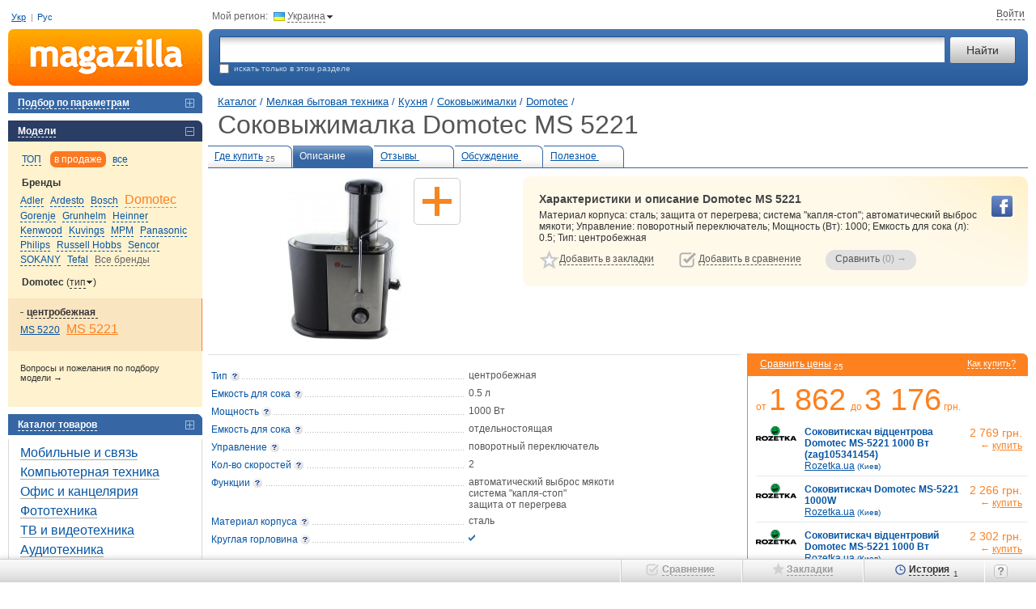

--- FILE ---
content_type: text/html; charset=utf-8
request_url: https://m.ua/desc/domotec-ms-5221/
body_size: 15816
content:
<!DOCTYPE html><html class="c-39" lang="ru"><head><meta charset="UTF-8"><meta name="referrer" content="origin-when-cross-origin"><title>Соковыжималка Domotec MS 5221 купить &#9655; цены и отзывы магазинов Украины: продажа в Киеве, Днепропетровске, Одессе | Magazilla</title><meta name="description" content="Хотите купить дешевле? &#9655; Magazilla - сравните цены &#8372; на соковыжималка Domotec MS 5221 &#10004; Прайсы более 1000 магазинов!"><meta name="keywords" content="Domotec MS 5221 соковыжималка, описание, характеристики, отзывы, цены, где купить"><link rel="canonical" href="https://m.ua/desc/domotec-ms-5221/"><link rel="alternate" hreflang="ru-ua" href="https://m.ua/desc/domotec-ms-5221/"><link rel="alternate" hreflang="uk-ua" href="https://m.ua/ua/desc/domotec-ms-5221/"><link rel="stylesheet" href="https://m.ua/css/m1-style.min_ver_1.39.5.css"><link rel="stylesheet" href="https://m.ua/css/prettyPhoto_ver_1.39.5.css"><base href="https://m.ua/" /><meta property="og:title" content="Соковыжималка Domotec MS 5221" /><meta property="og:type" content="product" /><meta property='og:url' content='https://m.ua/desc/domotec-ms-5221/' /><meta property='og:image' content='https://m.ua/jpg/1820714.jpg' /><meta property="og:site_name" content="m.ua - сравнение, отзывы, цены в интернет-магазинах"/><meta property="fb:admins" content="100001522800549" /><script>var _id_site_=3,_id_country_=39,_id_page_=301,_domain_='m.ua',_origin_='https://m.ua',_item_scr_='m1_item.php',_list_scr_='m1_magazilla.php',_katalog_id_='101',_katalog_name_='Соковыжималки',_huser_id_='38595b0',_idsr_=0,_lang_url_='',_locale_='ru',_localCurrencyName_="\u0433\u0440\u043d.",_localCurrencyLeading_=false,_localCurrencyRound_=false,_localCurrencyCode_='UAH',_mtools_path_='https://m.ua/mtools',_version_='1.39.5',_mui_ep_='https://nadavi.net/mtools/mui_event.php?v_=1&oid_=&iid_=1820714&idwu_=&idss_=215023c493611d77a370ff0f18aa31d1&ids_=3&idc_=39&huid_=38595b0',_isEkMobi_=false,_st=[];var dataLayer=[];</script><script src="https://m.ua/js/m1-script.min_ver_1.39.5.js"></script><script async src="https://www.googletagmanager.com/gtag/js?id=G-SP1401BG3R&l=_dataLayer"></script><script>
            window['_dataLayer'] = window['_dataLayer'] || [];
            function gtag() {window['_dataLayer'].push(arguments);}

                        
            gtag('js', new Date());
            gtag('config', 'G-SP1401BG3R', (function (config) {
                                return config;
            })({"user_properties":{"lang":"ru"}}));

                        
                                                            gtag('event', 'view_item', {
                    items: [{
                        item_id: "1820714",
                        item_name: "Domotec MS 5221",
                        item_category: "Соковыжималки",
                                                item_good_type: "Good",
                                                item_katalog_id: "101"                    }]
                });

                                            
                        $(document).on('clcp', function (e, transactionID, IDShop, ShopName, IDGood, GoodName, KatalogName, cp) {
                                                gtag('event', 'purchase', {
                    transaction_id: transactionID,
                    value: cp,
                    currency: 'USD',
                    items: [{
                        item_id: IDGood,
                        item_name: GoodName,
                        item_category: KatalogName,
                        affiliation: ShopName
                    }]
                });
            });
        </script><script>var google_tag_params = {ecomm_prodid: '1820714',ecomm_pagetype: 'product',ecomm_totalvalue: ''}</script></head><body class="nt"><div class=all><a name='nb'></a><table cellpadding="0" cellspacing="0" border="0" width="100%" id="page_top" class='t-m-table' ><tr><td class='t-m-link-1'><div style="position:relative;"><span id="i9k9t1oklal"></span><div class="user-lang-row"><a href="/ua/desc/domotec-ms-5221/" data-lang="ua" jtype="click" jsource="/ua/mtools/mui_change_lang.php" jtarget="i9k9t1oklal">Укр</a><span class="delimiter">|</span><a data-lang="ru">Рус</a></div><!--<div class='site-guide' id='guide_1'></div>--><!--<div class='guide-logo'><em onclick="show_help_tip(0); return false;">Как пользоваться сайтом?</em></div>--></div></td><td colspan=2><div class='t-m-link-2'><div class="cr-contr">Мой регион:<div class="ib h" jsource='https://m.ua/mtools/mui_choose_region.php?target_n_=i9k9t1okoil&refresh_=1&url_=m.ua%2Fdesc%2Fdomotec-ms-5221%2F' jtype='click' jid='i9k9t1okoil' jsub='Y' ><div class='flag-ua ib'></div><em id='i9k9t1okoil'>Украина</em><div class="bul-d ib"></div></div></div><div class="top-site-user ib" id="mui_user_login_row"><span class='wu_entr'  jtype='click' jheight='fit' jsource='https://m.ua/mtools/mui_login.php?uri_=nikname&soc_resopnce_=mui_user_login_window' jid='mui_user_login_window' jsub='Y'  jstyle='new' ><em>Войти</em></span></div></div></td></tr><tr><td><a href="https://m.ua/" class='t-logo' title="Magazilla :: сравнение цен в интернет-магазинах"></a></td><td width="100%"><table style="width:100%"><tr><td><div class='t-srch-div'><form action='/m1_magazilla.php' method=GET name=searchForm><table width="100%" cellpadding=0 cellspacing=0><tr><td width="100%"><input type="text" id="search_unfoc" name="search_" jtype='change'  autocomplete='off' jwait='150' jtarget='search_unfoc_div' jsource='https://m.ua/mtools/mui_qs3.php?input_dom_id_=search_unfoc' VALUE='' /><div  class='quick-search-container'><div id='search_unfoc_div' class="quick-search-div" style=" display:none;"></div></div></td><td><input type="submit" value="Найти" class="ib" name="search_but_"></td></tr></table><div class='t-e-text'><div  class='site-guide' id='guide_2'></div><input type="checkbox" name="katalog_" value='101' id="chek" >&nbsp;&nbsp;искать только в этом разделе&nbsp;&nbsp;</div></form></div></td></tr></table></td></tr></table><table cellpadding="0" cellspacing="0" border="0" width="100%"><tr valign="top"><td><div id='compare_block' class="left-menu-block"  style='display:none;'><div id="compare_tab" class="blocktit6-close" jtype="click" jclose="compare_inner"><em id="compare_num">Сравнить 0 товаров</em></div><div class="left-block" id="compare_inner"  style="display:none;padding: 0px 0;"><form method="get" action='m1_compare.php'><input type='hidden' name='huid_' value='38595b0'><div id='compare_container'></div><div class='submit' style='padding: 10px 0 15px 15px;'><input id='compare_submit1' type='submit' value='Сравнить &rarr; (0)' style='width:190px;'><a class='compare-romove' href='/m1_item.php?idg_=1820714&page_=0&view_=desc&sab_=0&sam_=0&clean_compare_goods_=y'>Очистить сравнение</a></div><input value2='' type='hidden' name='items_' value='' id='items_inp_lm' /></form></div></div><div class="left-menu-block"><div class="blocktit6-close"  jsource='https://m.ua/mtools/dot_output/mui_menu_podbor.php?katalog_=101&mode_=main' jtarget='j_match_form' jjs="$(this).removeAttr('jsource jtarget jjs');" jclose="j_match_form" jtype="click"><em>Подбор по параметрам</em></div><div id="j_match_form" class="matching"  style="display:none"></div></div><div class='left-menu-block'><div class='blocktit6-open' jtype='click' jclose='j_models_menu2'><em>Модели</em></div><div class='models' id='j_models_menu2' ><div class='models-show-mode'><a href='#' link='/m1_item.php?idg_=1820714&page_=0&view_=desc&sab_=0&sam_=0' jsource='https://m.ua/mtools/mui_item_menu.php?katalog_=101&id_brand_=11709&idg_=1820714&s_m_=top&view_=desc' jtype='click' jtarget='j_models_menu2' jcache=''  class='sort'><em>ТОП</em></a> <a href='#' link='/m1_item.php?idg_=1820714&page_=0&view_=desc&sab_=0&sam_=0&s_m_=actual' jsource='https://m.ua/mtools/mui_item_menu.php?katalog_=101&id_brand_=11709&idg_=1820714&s_m_=actual&view_=desc' jtype='click' jtarget='j_models_menu2' jcache=''  class='sort-select'><em>в продаже</em></a> <a href='#' link='/m1_item.php?idg_=1820714&page_=0&view_=desc&sab_=0&sam_=0&s_m_=all' jsource='https://m.ua/mtools/mui_item_menu.php?katalog_=101&id_brand_=11709&idg_=1820714&s_m_=all&view_=desc' jtype='click' jtarget='j_models_menu2' jcache=''  class='sort'><em>все</em></a> <div class='clr'></div></div><div class='models-param'><div class='h2'>Бренды</div><div id='j_models_menu2-brands' class='models-list brands-list'><a href='/kata/101/adler/' id='b_9426'  > <nobr><em jsource='https://m.ua/mtools/mui_item_menu.php?katalog_=101&id_brand_=9426&idg_=1820714&s_m_=actual&view_=desc' jtype='click' jtarget='j_models_menu2' jcache='' >Adler</em></nobr> </a><a href='/kata/101/ardesto/' id='b_27995'  > <nobr><em jsource='https://m.ua/mtools/mui_item_menu.php?katalog_=101&id_brand_=27995&idg_=1820714&s_m_=actual&view_=desc' jtype='click' jtarget='j_models_menu2' jcache='' >Ardesto</em></nobr> </a><a href='/kata/101/bosch/' id='b_29'  > <nobr><em jsource='https://m.ua/mtools/mui_item_menu.php?katalog_=101&id_brand_=29&idg_=1820714&s_m_=actual&view_=desc' jtype='click' jtarget='j_models_menu2' jcache='' >Bosch</em></nobr> </a><a href='/kata/101/domotec/' id='b_11709' class='model-active' > <nobr><em jsource='https://m.ua/mtools/mui_item_menu.php?katalog_=101&id_brand_=11709&idg_=1820714&s_m_=actual&view_=desc' jtype='click' jtarget='j_models_menu2' jcache='' >Domotec</em></nobr> </a><a href='/kata/101/gorenje/' id='b_219'  > <nobr><em jsource='https://m.ua/mtools/mui_item_menu.php?katalog_=101&id_brand_=219&idg_=1820714&s_m_=actual&view_=desc' jtype='click' jtarget='j_models_menu2' jcache='' >Gorenje</em></nobr> </a><a href='/kata/101/grunhelm/' id='b_6550'  > <nobr><em jsource='https://m.ua/mtools/mui_item_menu.php?katalog_=101&id_brand_=6550&idg_=1820714&s_m_=actual&view_=desc' jtype='click' jtarget='j_models_menu2' jcache='' >Grunhelm</em></nobr> </a><a href='/kata/101/heinner/' id='b_38553'  > <nobr><em jsource='https://m.ua/mtools/mui_item_menu.php?katalog_=101&id_brand_=38553&idg_=1820714&s_m_=actual&view_=desc' jtype='click' jtarget='j_models_menu2' jcache='' >Heinner</em></nobr> </a><a href='/kata/101/kenwood/' id='b_97'  > <nobr><em jsource='https://m.ua/mtools/mui_item_menu.php?katalog_=101&id_brand_=97&idg_=1820714&s_m_=actual&view_=desc' jtype='click' jtarget='j_models_menu2' jcache='' >Kenwood</em></nobr> </a><a href='/kata/101/kuvings/' id='b_4060'  > <nobr><em jsource='https://m.ua/mtools/mui_item_menu.php?katalog_=101&id_brand_=4060&idg_=1820714&s_m_=actual&view_=desc' jtype='click' jtarget='j_models_menu2' jcache='' >Kuvings</em></nobr> </a><a href='/kata/101/mpm/' id='b_7832'  > <nobr><em jsource='https://m.ua/mtools/mui_item_menu.php?katalog_=101&id_brand_=7832&idg_=1820714&s_m_=actual&view_=desc' jtype='click' jtarget='j_models_menu2' jcache='' >MPM</em></nobr> </a><a href='/kata/101/panasonic/' id='b_129'  > <nobr><em jsource='https://m.ua/mtools/mui_item_menu.php?katalog_=101&id_brand_=129&idg_=1820714&s_m_=actual&view_=desc' jtype='click' jtarget='j_models_menu2' jcache='' >Panasonic</em></nobr> </a><a href='/kata/101/philips/' id='b_133'  > <nobr><em jsource='https://m.ua/mtools/mui_item_menu.php?katalog_=101&id_brand_=133&idg_=1820714&s_m_=actual&view_=desc' jtype='click' jtarget='j_models_menu2' jcache='' >Philips</em></nobr> </a><a href='/kata/101/russell-hobbs/' id='b_2078'  > <nobr><em jsource='https://m.ua/mtools/mui_item_menu.php?katalog_=101&id_brand_=2078&idg_=1820714&s_m_=actual&view_=desc' jtype='click' jtarget='j_models_menu2' jcache='' >Russell Hobbs</em></nobr> </a><a href='/kata/101/sencor/' id='b_3691'  > <nobr><em jsource='https://m.ua/mtools/mui_item_menu.php?katalog_=101&id_brand_=3691&idg_=1820714&s_m_=actual&view_=desc' jtype='click' jtarget='j_models_menu2' jcache='' >Sencor</em></nobr> </a><a href='/kata/101/sokany/' id='b_34306'  > <nobr><em jsource='https://m.ua/mtools/mui_item_menu.php?katalog_=101&id_brand_=34306&idg_=1820714&s_m_=actual&view_=desc' jtype='click' jtarget='j_models_menu2' jcache='' >SOKANY</em></nobr> </a><a href='/kata/101/tefal/' id='b_161'  > <nobr><em jsource='https://m.ua/mtools/mui_item_menu.php?katalog_=101&id_brand_=161&idg_=1820714&s_m_=actual&view_=desc' jtype='click' jtarget='j_models_menu2' jcache='' >Tefal</em></nobr> </a><a href='#' link='/m1_item.php?idg_=1820714&page_=0&view_=desc&sab_=1&sam_=0' jsource='https://m.ua/mtools/mui_item_menu.php?katalog_=101&id_brand_=11709&idg_=1820714&s_m_=actual&view_=desc&sab_=1' jtype='click' jtarget='j_models_menu2' jcache=''  class='model-other darr'><em>Все бренды</em></a> </div></div><div class='models-param'><div class='h2'>Domotec <span  jclose='slice_setup' jtype='click' style='font-weight: normal;'>(<em>тип</em><img src='/img/icons/arr-change.gif' width='7' height='4' hspace=1 border='0' style='position:relative; top:-2px;' />)</span></div><div class='models-list' id='slice_setup' style='display: none; padding-bottom: 10px;'><nobr><em class='model-active' jsource='https://m.ua/mtools/mui_item_menu.php?katalog_=101&id_brand_=11709&idg_=1820714&s_m_=actual&view_=desc&slice_=207' jtype='click' jtarget='j_models_menu2' jcache='' >Тип</em></nobr> <nobr><em  jsource='https://m.ua/mtools/mui_item_menu.php?katalog_=101&id_brand_=11709&idg_=1820714&s_m_=actual&view_=desc&slice_=pg3078' jtype='click' jtarget='j_models_menu2' jcache='' >Мощность</em></nobr> <nobr><em  jsource='https://m.ua/mtools/mui_item_menu.php?katalog_=101&id_brand_=11709&idg_=1820714&s_m_=actual&view_=desc&slice_=n' jtype='click' jtarget='j_models_menu2' jcache='' >без разрезов</em></nobr> </div></div><div class='models-param-active'><div class='h2 h2-open' jclose='gr_1' jtype='click'><em><span class="models-param--arrow">центробежная&nbsp;</span></em></div><div class='models-list' id='gr_1'><a href='/desc/domotec-ms-5220/' id='mm_1820708'   > <nobr>MS 5220</nobr> </a><a href='/desc/domotec-ms-5221/' id='mm_1820714' class='model-active'  > <nobr>MS 5221</nobr> </a></div></div><div class='add-proposition'><a href='/m1_forum.php?katalog_=101'>Вопросы и пожелания по подбору модели&nbsp;&rarr;</a></div></div></div><div class='site-guide' id='guide_6'></div><div class="left-menu-block"><div class="blocktit6-close" jtype="click" jclose="catalog"><em>Каталог товаров</em></div><div class="left-block" id="catalog"  style='padding: 5px 0;'><div class="gcat1"><div class='catpas'><A HREF='/kata/119/' >Мобильные и связь</A></div><div class='catpas'><A HREF='/kata/169/' >Компьютерная техника</A></div><div class='catpas'><A HREF='/kata/208/' >Офис и канцелярия</A></div><div class='catpas'><A HREF='/kata/204/' >Фототехника</A></div><div class='catpas'><A HREF='/kata/123/' >ТВ и видеотехника</A></div><div class='catpas'><A HREF='/kata/10/' >Аудиотехника</A></div><div class='catpas'><A HREF='/kata/83/' >Крупная бытовая техника</A></div><div class='catpas'><A HREF='/kata/94/' >Мелкая бытовая техника</A></div><div class="gcat2"><div class='catpas'><A HREF='/kata/413/' >Кухня</A></div><div class="gcat3"><div class='catpas'><A HREF='/kata/97/' >Кухонные комбайны</A></div><div class='catpas'><A HREF='/kata/14/' >Аксессуары для комбайнов и блендеров</A></div><div class='catpas'><A HREF='/kata/98/' >Миксеры и блендеры</A></div><div class='catpas'><A HREF='/kata/99/' >Мясорубки</A></div><div class='catpas'><A HREF='/kata/942/' >Аксессуары для мясорубок</A></div><div class='catpas'><A HREF='/kata/86/' >Микроволновые печи</A></div><div class='catpas'><A HREF='/kata/320/' >Электродуховки</A></div><div class='catpas'><A HREF='/kata/95/' >Кофеварки и кофемашины</A></div><div class='catpas'><A HREF='/kata/96/' >Кофемолки</A></div><div class='catpas'><A HREF='/kata/1564/' >Кофе</A></div><div class='catac'><A HREF='/kata/101/' CLASS='ac' >Соковыжималки</A></div><div class='catpas'><A HREF='/kata/417/' >Сушилки фруктов</A></div><div class='catpas'><A HREF='/kata/219/' >Фильтры для воды</A></div><div class='catpas'><A HREF='/kata/423/' >Картриджи для воды</A></div><div class='catpas'><A HREF='/kata/1570/' >Сатураторы</A></div><div class='catpas'><A HREF='/kata/105/' >Мультипечи и аэрогрили</A></div><div class='catpas'><A HREF='/kata/43/' >Электрогрили для кухни</A></div><div class='catpas'><A HREF='/kata/746/' >Мультиварки</A></div><div class='catpas'><A HREF='/kata/940/' >Аксессуары для мультиварок</A></div><div class='catpas'><A HREF='/kata/311/' >Хлебопечки</A></div><div class='catpas'><A HREF='/kata/102/' >Тостеры, бутербродницы и вафельницы</A></div><div class='catpas'><A HREF='/kata/312/' >Пароварки и яйцеварки</A></div><div class='catpas'><A HREF='/kata/416/' >Блинницы</A></div><div class='catpas'><A HREF='/kata/469/' >Посуда и приборы</A></div><div class='catpas'><A HREF='/kata/107/' >Электрочайники</A></div><div class='catpas'><A HREF='/kata/282/' >Весы</A></div><div class='catpas'><A HREF='/kata/352/' >Йогуртницы / мороженицы</A></div><div class='catpas'><A HREF='/kata/1410/' >Вакуумные упаковщики</A></div><div class='catpas'><A HREF='/kata/865/' >Слайсеры</A></div><div class='catpas'><A HREF='/kata/466/' >Прочая кухонная техника</A></div></div><div class='catpas'><A HREF='/kata/50/' >Встраиваемая техника</A></div><div class='catpas'><A HREF='/kata/414/' >Красота и гигиена</A></div><div class='catpas'><A HREF='/kata/1411/' >Косметические приборы</A></div><div class='catpas'><A HREF='/kata/415/' >Бытовые приборы для дома</A></div><div class='catpas'><A HREF='/kata/270/' >Аксессуары к быт. технике</A></div><div class='catpas'><A HREF='/kata/1238/' >Медицина и реабилитация</A></div></div><div class='catpas'><A HREF='/kata/70/' >Климат, отопление и водоснабжение</A></div><div class='catpas'><A HREF='/kata/747/' >Дом и ремонт</A></div><div class='catpas'><A HREF='/kata/126/' >Детские товары и игрушки</A></div><div class='catpas'><A HREF='/kata/2/' >Авто и мото</A></div><div class='catpas'><A HREF='/kata/336/' >Инструмент и садовая техника</A></div><div class='catpas'><A HREF='/kata/245/' >Туризм и рыбалка</A></div><div class='catpas'><A HREF='/kata/373/' >Спорт и активный отдых</A></div><div class='catpas'><A HREF='/kata/888/' >Косметика и парфюмерия</A></div><div class='catpas'><A HREF='/kata/586/' >Часы, украшения и аксессуары</A></div><div class='catpas'><A HREF='/kata/1014/' >Зоотовары</A></div></div></div></div><div style="width: 240px; height:1px;"><spacer width="1" height="1"></div><br clear="all"></td><td><div class="h_pad"><spacer width="1" height="1"></div></td><td width="100%">    <div class="container" typeof="v:Review-aggregate"><table cellpadding="0" cellspacing="0" border="0" width="100%"><tr><td width='100%'><div class="path1" id="top-page-title" data-pre-title="" data-title="Domotec MS 5221"> <a href='https://m.ua/'>Каталог</a> /<div class="breadcrumbs"><div itemscope itemtype="http://data-vocabulary.org/Breadcrumb"> <a itemprop='url' href='#' link='/kata/94/'><span itemprop='title'>Мелкая бытовая техника</span></a> /</div></div><div class="breadcrumbs"><div itemscope itemtype="http://data-vocabulary.org/Breadcrumb"> <a itemprop='url' href='#' link='/kata/413/'><span itemprop='title'>Кухня</span></a> /</div></div><div class="breadcrumbs"><div itemscope itemtype="http://data-vocabulary.org/Breadcrumb"> <a itemprop='url' href='#' link='/kata/101/'><span itemprop='title'>Соковыжималки</span></a> /</div></div><div class="breadcrumbs"><div class="breadcrumbs-item" itemscope itemtype="http://data-vocabulary.org/Breadcrumb"> <a itemprop='url' href='/kata/101/domotec/'><span itemprop='title'>Domotec</span></a>&nbsp;/</div></div><h1 class="oth no-mobile" >Соковыжималка Domotec MS 5221</h1></div></td></tr></table><table width="100%" id='bookmark_table' class='bookmarks-show'><tr><td class="bookmark-close"><A HREF="#" LINK="/pric/domotec-ms-5221/" TITLE="Посмотреть все предложения магазинов">Где купить<sub id='num_prices_1820714'>25</sub></A></td><td class="bookmark-open"><A HREF="/desc/domotec-ms-5221/">Описание<sub>&nbsp;</sub></A></td><td class="bookmark-close"><A HREF="/reviews/domotec-ms-5221/">Отзывы&nbsp;<sub>&nbsp;</sub></A></td><td class="bookmark-close"><A HREF="/m1_item.php?resolved_name_=DOMOTEC-MS-5221&view_=quests">Обсуждение&nbsp;<sub>&nbsp;</sub></A></td><td class="bookmark-close"><A HREF="/m1_item.php?resolved_name_=DOMOTEC-MS-5221&view_=links">Полезное&nbsp;<sub>&nbsp;</sub></A></td><td>&nbsp;</td></tr></table><table width="100%"><tr><td rowspan=2  class='model-short-imgs'><div style="position: relative;"><div id="i9k9t1oruql" class="i15-container"><div class="i15-spacer"></div><div class="item-img-div"><div class="img200"><div class="list-zoomer" title="Увеличить" onclick="window.id_good = 1820714; $.prettyPhoto.open_pg('/jpg_zoom1/1820714.jpg', 'Domotec MS 5221', '', this);"></div><img id="img_200_1820714" src="/jpg/1820714.jpg" width="141" height="200" alt="Купить соковыжималка Domotec MS 5221 по цене от 1862 грн." fetchpriority="high" rel="v:photo"></div></div><div class="i15-section"><div class='i15-item' title='Добавить контент'><div class='i15-add-content i15-img h' jsource='https://m.ua/mtools/mui_get_text.php?pat_=add_content&params_[id_good]=1820714' jtype='click' jsub='Y' jcache='Y' jtarget='add_content_div' jfade='add_content_div'   data-text="Добавить"></div></div></div></div><script>'use strict'; init_i15_block('i9k9t1oruql');</script><div id='add_content_div' style='display: none;'></div></div></td><td class='model-short-desc'><div><div class='model-yel-div'><div class="soc-buttons-good"><div class="soc-fb sb h" onClick="$.getJSONP(_mui_ep_+'&e_=like-fb&h_=a537688727');" data-type="fb" data-url="https://m.ua/desc/domotec-ms-5221/"></div></div><h2> Характеристики и описание Domotec MS 5221</h2><div property="v:summary" id="i9k9t1orz6l"> Материал корпуса: сталь; защита от перегрева; система "капля-стоп"; автоматический выброс мякоти; Управление: поворотный переключатель; Мощность (Вт): 1000; Емкость для сока (л): 0.5; Тип: центробежная</div><table class='model-big-links-table'><tr valign=top><td nowrap class="fl-l"><div class='ib toggle-off' id='m_1820714'><div class='big-star-on on' onClick='remove_fav("1820714")'><em>Удалить из закладок</em></div><div class='big-star-off off' onClick='add_fav(this,"1820714")'><em>Добавить в закладки</em></div></div></td><td class="fl-l"><div class='ib toggle-off' id='c_1820714'><div class='big-compare-on on' onClick='remove_compared("1820714")'><em>Удалить из сравнения</em></div><div class='big-compare-off off' onClick='add_compared(this,"1820714")'><em>Добавить в сравнение</em></div></div><span id="good_span_1820714" img_='/jpg_tiny/1820714.jpg' product_='Domotec MS 5221' href_=''></span><a href="javascript:void();" class="ib but-compare3-disabled" ><u>Сравнить</u>&nbsp;<span id='compare_submit3'>(0)</span> &rarr;</a></td></td></tr></table></div></div></td></tr></table><table cellpadding="0" cellspacing="0" border="0" width="100%"><tr valign="top"><td class='item-main-td'><div id="short_descr_block" ><div class="short-desc"><table cellpadding="0" cellspacing="0" border="0"><tr valign="top"><td class="prop"><div class="dott"><span  class='ib' ><span class='gloss'  jtype='click' jsource='https://m.ua/mtools/mui_gloss.php?idGloss_=1455' jid='p1455' jsub='Y' ><span class='nobr'>Тип</span></span></span></div></td><td class="val"><a href='https://m.ua/kata/101/pr-1198/' style='all: unset;'>центробежная</a></td></tr><tr valign="top"><td class="prop"><div class="dott"><span  class='ib' ><span class='gloss'  jtype='click' jsource='https://m.ua/mtools/mui_gloss.php?idGloss_=1457' jid='p1457' jsub='Y' >Емкость для <span class='nobr'>сока</span></span></span></div></td><td class="val">0.5&nbsp;л</td></tr><tr valign="top"><td class="prop"><div class="dott"><span  class='ib' ><span class='gloss'  jtype='click' jsource='https://m.ua/mtools/mui_gloss.php?idGloss_=1456' jid='p1456' jsub='Y' ><span class='nobr'>Мощность</span></span></span></div></td><td class="val">1000&nbsp;Вт</td></tr><tr valign="top"><td class="prop"><div class="dott"><span  class='ib' ><span class='gloss'  jtype='click' jsource='https://m.ua/mtools/mui_gloss.php?idGloss_=6418' jid='p6418' jsub='Y' >Емкость для <span class='nobr'>сока</span></span></span></div></td><td class="val">отдельностоящая</td></tr><tr valign="top"><td class="prop"><div class="dott"><span  class='ib' ><span class='gloss'  jtype='click' jsource='https://m.ua/mtools/mui_gloss.php?idGloss_=6408' jid='p6408' jsub='Y' ><span class='nobr'>Управление</span></span></span></div></td><td class="val">поворотный переключатель</td></tr><tr valign="top"><td class="prop"><div class="dott"><span  class='ib' ><span class='gloss'  jtype='click' jsource='https://m.ua/mtools/mui_gloss.php?idGloss_=6409' jid='p6409' jsub='Y' >Кол-во <span class='nobr'>скоростей</span></span></span></div></td><td class="val">2</td></tr><tr valign="top"><td class="prop"><div class="dott"><span  class='ib' ><span class='gloss'  jtype='click' jsource='https://m.ua/mtools/mui_gloss.php?idGloss_=6414' jid='p6414' jsub='Y' ><span class='nobr'>Функции</span></span></span></div></td><td class="val"><a href='https://m.ua/kata/101/pr-3094/' style='all: unset;'>автоматический выброс мякоти</a><br><a href='https://m.ua/kata/101/pr-3095/' style='all: unset;'>система "капля-стоп"</a><br>защита от перегрева</td></tr><tr valign="top"><td class="prop"><div class="dott"><span  class='ib' ><span class='gloss'  jtype='click' jsource='https://m.ua/mtools/mui_gloss.php?idGloss_=6433' jid='p6433' jsub='Y' >Материал <span class='nobr'>корпуса</span></span></span></div></td><td class="val"><a href='https://m.ua/kata/101/pr-3105/' style='all: unset;'>сталь</a></td></tr><tr valign="top"><td class="prop"><div class="dott"><span  class='ib' ><span class='gloss'  jtype='click' jsource='https://m.ua/mtools/mui_gloss.php?idGloss_=6435' jid='p6435' jsub='Y' >Круглая <span class='nobr'>горловина</span></span></span></div></td><td class="val"><a href='https://m.ua/kata/101/pr-3101/' style='all: unset;'><img class="prop-y" src="/img/icons/bul_141.gif" width="8" height="10" border="0" alt=""></a></td></tr></table></div><div class="item-content error-report-link"><table border="0" cellpadding="0" cellspacing="0" width="100%"><tr><td width="100%" nowrap=""><div class="msg-actions"><div class="tab"><a id="answer-1820714" class="error-link-close" href="#" link="m1_item.php?idg_=1820714&view_=desc&idd_=i9k9t1ovetl&idd_parent_=#1820714" onclick='show_obj("dis-1820714");class_2_open("discussion-1820714");new_answer("i9k9t1ovetl","1820714");' jsource='https://m.ua/mtools/mui_discuss.php?obj_t_=GoodsError&obj_id_=1820714&idd_=i9k9t1ovetl&idd_parent_=' jtype='click' jclose='did-i9k9t1ovetl' jtarget='did-i9k9t1ovetl' jcache='' ><span>Сообщить об ошибке в описании</span><sub>&nbsp;</sub></a></div><div class="clr"></div></div></td></tr></table><div id="dis-1820714" class="discussion-gray" style="display: none;"><div id='did-i9k9t1ovetl' class='discuss-id' style='display: none;'> </div></div></div></div><div id="full_descr_block"  style='display:none;'></div><div class='desc-warning'>Представленная на сайте информация носит справочный характер.<br /><b>Важно!</b> Перед покупкой всегда уточняйте у продавца комплектацию и технические характеристики выбранной модели</div><div class="item-content"><div id="similar-div"><div class='line28'></div><table cellpadding=0 cellspacing=0><tr valign=top><td class='fl-l'><div class='link-title' style='padding: 0 20px 4px 0;'><span>Похожие модели</span></div></td><td class='fl-l'><div class='similar-models-price' style='padding: 0 0 4px 0;'>цена от&nbsp;<span class='h' jcache='n' jtype='click' jsource='/mtools/mui_similar2.php?idg_=1820714&mode_=mui&page_=&p_min_=1600&p_max_=3000&sim_filters_on_=,E1,I1,E4,A17,E2&sim_filters_off_=&show_=0' jtarget='similar-div'><img src='/img/price-down.gif' width='15' height='15' alt=''></span><span>&nbsp;<b>1700&nbsp;</b>грн. </span><span class='h' jcache='n' jtype='click' jsource='/mtools/mui_similar2.php?idg_=1820714&mode_=mui&page_=&p_min_=1800&p_max_=3000&sim_filters_on_=,E1,I1,E4,A17,E2&sim_filters_off_=&show_=0' jtarget='similar-div'><img src='/img/price-up.gif' width='15' height='15' alt=''></span>&nbsp;&nbsp;&nbsp;до&nbsp;<span class='h' jcache='n' jtype='click' jsource='/mtools/mui_similar2.php?idg_=1820714&mode_=mui&page_=&p_min_=1700&p_max_=2900&sim_filters_on_=,E1,I1,E4,A17,E2&sim_filters_off_=&show_=0' jtarget='similar-div'><img src='/img/price-down.gif' width='15' height='15' alt=''></span><span>&nbsp;<b>3000</b>&nbsp;грн. </span><span class='h' jcache='n' jtype='click' jsource='/mtools/mui_similar2.php?idg_=1820714&mode_=mui&page_=&p_min_=1700&p_max_=3100&sim_filters_on_=,E1,I1,E4,A17,E2&sim_filters_off_=&show_=0' jtarget='similar-div'><img src='/img/price-up.gif' width='15' height='15' alt=''></span></div></td></tr></table><table cellpadding='0' cellspacing='0' width='100%' ><tr><td><a id='top_goods_block_sim_arr_l' class='sym-left-key-disabled' href='javascript:void(0);' onclick='carousel_shift("top_goods_block_",this, -1);'></a></td><td style='width:100%;'><div class='similar-models' id='top_goods_block_similar_models'><div id='top_goods_block_similar_container' style='position:absolute; zoom:1;'><i><a href='/desc/maestro-mr-805/'><div class='similar-image h' style='background-image:url(/jpg_small/782474.jpg)'  title='Соковыжималка Maestro  MR-805: цена от 1929 грн.'><div class='clr'></div></div></a><span id='good_span_782474' img_='/jpg_tiny/782474.jpg' price_='<span class="big-price2">от 1&nbsp;929&nbsp;грн.</span>' product_='Maestro  MR-805' href_='/desc/maestro-mr-805/' style='display:none'></span><input type='checkbox' onclick="on_choose.call(this, '782474');" name='g_782474' id='chk_782474'  /><a href='/desc/maestro-mr-805/' ><u>Maestro  MR-805</u></a><br /><a href='/desc/maestro-mr-805/' class='ib'><div class="big-price2">от 1&nbsp;929&nbsp;грн.</div></a></i><i><a href='/desc/heinner-xf-1000rd/'><div class='similar-image h' style='background-image:url(/jpg_small/2293126.jpg)'  title='Соковыжималка Heinner XF-1000RD: цена от 2082 грн.'><div class='clr'></div></div></a><span id='good_span_2293126' img_='/jpg_tiny/2293126.jpg' price_='<span class="big-price2">от 2&nbsp;082&nbsp;грн.</span>' product_='Heinner XF-1000RD' href_='/desc/heinner-xf-1000rd/' style='display:none'></span><input type='checkbox' onclick="on_choose.call(this, '2293126');" name='g_2293126' id='chk_2293126'  /><a href='/desc/heinner-xf-1000rd/' ><u>Heinner XF-1000RD</u></a><br /><a href='/desc/heinner-xf-1000rd/' class='ib'><div class="big-price2">от 2&nbsp;082&nbsp;грн.</div></a></i><i><a href='/desc/heinner-xf-1000uv/'><div class='similar-image h' style='background-image:url(/jpg_small/2293124.jpg)'  title='Соковыжималка Heinner XF-1000UV: цена от 2314 грн.'><div class='clr'></div></div></a><span id='good_span_2293124' img_='/jpg_tiny/2293124.jpg' price_='<span class="big-price2">от 2&nbsp;314&nbsp;грн.</span>' product_='Heinner XF-1000UV' href_='/desc/heinner-xf-1000uv/' style='display:none'></span><input type='checkbox' onclick="on_choose.call(this, '2293124');" name='g_2293124' id='chk_2293124'  /><a href='/desc/heinner-xf-1000uv/' ><u>Heinner XF-1000UV</u></a><br /><a href='/desc/heinner-xf-1000uv/' class='ib'><div class="big-price2">от 2&nbsp;314&nbsp;грн.</div></a></i><i><a href='/desc/sencor-sje-1055/'><div class='similar-image h' style='background-image:url(/jpg_small/987189.jpg)'  title='Соковыжималка Sencor SJE 1055: цена от 2039 грн.'><div class='clr'></div></div></a><span id='good_span_987189' img_='/jpg_tiny/987189.jpg' price_='<span class="big-price2">от 2&nbsp;039&nbsp;грн.</span>' product_='Sencor SJE 1055' href_='/desc/sencor-sje-1055/' style='display:none'></span><input type='checkbox' onclick="on_choose.call(this, '987189');" name='g_987189' id='chk_987189'  /><a href='/desc/sencor-sje-1055/' ><u>Sencor SJE 1055</u></a><br /><a href='/desc/sencor-sje-1055/' class='ib'><div class="big-price2">от 2&nbsp;039&nbsp;грн.</div></a></i><i><a href='/desc/first-austria-fa-5206-2/'><div class='similar-image h' style='background-image:url(/jpg_small/1527022.jpg)'  title='Соковыжималка FIRST Austria FA-5206-2: цена от 2192 грн.'><div class='clr'></div></div></a><span id='good_span_1527022' img_='/jpg_tiny/1527022.jpg' price_='<span class="big-price2">от 2&nbsp;192&nbsp;грн.</span>' product_='FIRST Austria FA-5206-2' href_='/desc/first-austria-fa-5206-2/' style='display:none'></span><input type='checkbox' onclick="on_choose.call(this, '1527022');" name='g_1527022' id='chk_1527022'  /><a href='/desc/first-austria-fa-5206-2/' ><u>FIRST Austria FA-5206-2</u></a><br /><a href='/desc/first-austria-fa-5206-2/' class='ib'><div class="big-price2">от 2&nbsp;192&nbsp;грн.</div></a></i><i><a href='/desc/concept-lo-7095/'><div class='similar-image h' style='background-image:url(/jpg_small/2924653.jpg)'  title='Соковыжималка Concept LO-7095: цена от 2372 грн.'><div class='clr'></div></div></a><span id='good_span_2924653' img_='/jpg_tiny/2924653.jpg' price_='<span class="big-price2">от 2&nbsp;372&nbsp;грн.</span>' product_='Concept LO-7095' href_='/desc/concept-lo-7095/' style='display:none'></span><input type='checkbox' onclick="on_choose.call(this, '2924653');" name='g_2924653' id='chk_2924653'  /><a href='/desc/concept-lo-7095/' ><u>Concept LO-7095</u></a><br /><a href='/desc/concept-lo-7095/' class='ib'><div class="big-price2">от 2&nbsp;372&nbsp;грн.</div></a></i><i><a href='/desc/heinner-xf-1000grsp/'><div class='similar-image h' style='background-image:url(/jpg_small/2293125.jpg)'  title='Соковыжималка Heinner XF-1000GRSP: цена от 1559 грн.'><div class='clr'></div></div></a><span id='good_span_2293125' img_='/jpg_tiny/2293125.jpg' price_='<span class="big-price2">от 1&nbsp;559&nbsp;грн.</span>' product_='Heinner XF-1000GRSP' href_='/desc/heinner-xf-1000grsp/' style='display:none'></span><input type='checkbox' onclick="on_choose.call(this, '2293125');" name='g_2293125' id='chk_2293125'  /><a href='/desc/heinner-xf-1000grsp/' ><u>Heinner XF-1000GRSP</u></a><br /><a href='/desc/heinner-xf-1000grsp/' class='ib'><div class="big-price2">от 1&nbsp;559&nbsp;грн.</div></a></i><i><a href='/desc/magio-mg-187/'><div class='similar-image h' style='background-image:url(/jpg_small/2555323.jpg)'  title='Соковыжималка Magio MG-187: цена от 1919 грн.'><div class='clr'></div></div></a><span id='good_span_2555323' img_='/jpg_tiny/2555323.jpg' price_='<span class="big-price2">от 1&nbsp;919&nbsp;грн.</span>' product_='Magio MG-187' href_='/desc/magio-mg-187/' style='display:none'></span><input type='checkbox' onclick="on_choose.call(this, '2555323');" name='g_2555323' id='chk_2555323'  /><a href='/desc/magio-mg-187/' ><u>Magio MG-187</u></a><br /><a href='/desc/magio-mg-187/' class='ib'><div class="big-price2">от 1&nbsp;919&nbsp;грн.</div></a></i><i><a href='/desc/adler-ad-4127/'><div class='similar-image h' style='background-image:url(/jpg_small/2402138.jpg)'  title='Соковыжималка Adler AD 4127: цена от 2279 грн.'><div class='clr'></div></div></a><span id='good_span_2402138' img_='/jpg_tiny/2402138.jpg' price_='<span class="big-price2">от 2&nbsp;279&nbsp;грн.</span>' product_='Adler AD 4127' href_='/desc/adler-ad-4127/' style='display:none'></span><input type='checkbox' onclick="on_choose.call(this, '2402138');" name='g_2402138' id='chk_2402138'  /><a href='/desc/adler-ad-4127/' ><u>Adler AD 4127</u></a><br /><a href='/desc/adler-ad-4127/' class='ib'><div class="big-price2">от 2&nbsp;279&nbsp;грн.</div></a></i><i><a href='/desc/grunhelm-gjr1016/'><div class='similar-image h' style='background-image:url(/jpg_small/1938472.jpg)'  title='Соковыжималка Grunhelm GJR1016: цена от 2134 грн.'><div class='clr'></div></div></a><span id='good_span_1938472' img_='/jpg_tiny/1938472.jpg' price_='<span class="big-price2">от 2&nbsp;134&nbsp;грн.</span>' product_='Grunhelm GJR1016' href_='/desc/grunhelm-gjr1016/' style='display:none'></span><input type='checkbox' onclick="on_choose.call(this, '1938472');" name='g_1938472' id='chk_1938472'  /><a href='/desc/grunhelm-gjr1016/' ><u>Grunhelm GJR1016</u></a><br /><a href='/desc/grunhelm-gjr1016/' class='ib'><div class="big-price2">от 2&nbsp;134&nbsp;грн.</div></a></i><i><a href='/desc/heinner-xf-1000ss/'><div class='similar-image h' style='background-image:url(/jpg_small/2293051.jpg)'  title='Соковыжималка Heinner XF-1000SS: цена от 1929 грн.'><div class='clr'></div></div></a><span id='good_span_2293051' img_='/jpg_tiny/2293051.jpg' price_='<span class="big-price2">от 1&nbsp;929&nbsp;грн.</span>' product_='Heinner XF-1000SS' href_='/desc/heinner-xf-1000ss/' style='display:none'></span><input type='checkbox' onclick="on_choose.call(this, '2293051');" name='g_2293051' id='chk_2293051'  /><a href='/desc/heinner-xf-1000ss/' ><u>Heinner XF-1000SS</u></a><br /><a href='/desc/heinner-xf-1000ss/' class='ib'><div class="big-price2">от 1&nbsp;929&nbsp;грн.</div></a></i><i><a href='/desc/grunhelm-gjr1085/'><div class='similar-image h' style='background-image:url(/jpg_small/2971957.jpg)'  title='Соковыжималка Grunhelm GJR1085: цена от 2359 грн.'><div class='clr'></div></div></a><span id='good_span_2971957' img_='/jpg_tiny/2971957.jpg' price_='<span class="big-price2">от 2&nbsp;359&nbsp;грн.</span>' product_='Grunhelm GJR1085' href_='/desc/grunhelm-gjr1085/' style='display:none'></span><input type='checkbox' onclick="on_choose.call(this, '2971957');" name='g_2971957' id='chk_2971957'  /><a href='/desc/grunhelm-gjr1085/' ><u>Grunhelm GJR1085</u></a><br /><a href='/desc/grunhelm-gjr1085/' class='ib'><div class="big-price2">от 2&nbsp;359&nbsp;грн.</div></a></i><i><a href='/desc/saturn-st-fp7042/'><div class='similar-image h' style='background-image:url(/jpg_small/2537313.jpg)'  title='Соковыжималка Saturn ST-FP7042: цена от 1970 грн.'><div class='clr'></div></div></a><span id='good_span_2537313' img_='/jpg_tiny/2537313.jpg' price_='<span class="big-price2">от 1&nbsp;970&nbsp;грн.</span>' product_='Saturn ST-FP7042' href_='/desc/saturn-st-fp7042/' style='display:none'></span><input type='checkbox' onclick="on_choose.call(this, '2537313');" name='g_2537313' id='chk_2537313'  /><a href='/desc/saturn-st-fp7042/' ><u>Saturn ST-FP7042</u></a><br /><a href='/desc/saturn-st-fp7042/' class='ib'><div class="big-price2">от 1&nbsp;970&nbsp;грн.</div></a></i><i><a href='/desc/mpm-mso-18m/'><div class='similar-image h' style='background-image:url(/jpg_small/2869241.jpg)'  title='Соковыжималка MPM MSO-18M: цена от 2393 грн.'><div class='clr'></div></div></a><span id='good_span_2869241' img_='/jpg_tiny/2869241.jpg' price_='<span class="big-price2">от 2&nbsp;393&nbsp;грн.</span>' product_='MPM MSO-18M' href_='/desc/mpm-mso-18m/' style='display:none'></span><input type='checkbox' onclick="on_choose.call(this, '2869241');" name='g_2869241' id='chk_2869241'  /><a href='/desc/mpm-mso-18m/' ><u>MPM MSO-18M</u></a><br /><a href='/desc/mpm-mso-18m/' class='ib'><div class="big-price2">от 2&nbsp;393&nbsp;грн.</div></a></i><i><a href='/desc/adler-ad-4128/'><div class='similar-image h' style='background-image:url(/jpg_small/2403579.jpg)'  title='Соковыжималка Adler AD 4128: цена от 2200 грн.'><div class='clr'></div></div></a><span id='good_span_2403579' img_='/jpg_tiny/2403579.jpg' price_='<span class="big-price2">от 2&nbsp;200&nbsp;грн.</span>' product_='Adler AD 4128' href_='/desc/adler-ad-4128/' style='display:none'></span><input type='checkbox' onclick="on_choose.call(this, '2403579');" name='g_2403579' id='chk_2403579'  /><a href='/desc/adler-ad-4128/' ><u>Adler AD 4128</u></a><br /><a href='/desc/adler-ad-4128/' class='ib'><div class="big-price2">от 2&nbsp;200&nbsp;грн.</div></a></i><i><a href='/desc/ardesto-jeg-800/'><div class='similar-image h' style='background-image:url(/jpg_small/2492871.jpg)'  title='Соковыжималка Ardesto JEG-800: цена от 1575 грн.'><div class='clr'></div></div></a><span id='good_span_2492871' img_='/jpg_tiny/2492871.jpg' price_='<span class="big-price2">от 1&nbsp;575&nbsp;грн.</span>' product_='Ardesto JEG-800' href_='/desc/ardesto-jeg-800/' style='display:none'></span><input type='checkbox' onclick="on_choose.call(this, '2492871');" name='g_2492871' id='chk_2492871'  /><a href='/desc/ardesto-jeg-800/' ><u>Ardesto JEG-800</u></a><br /><a href='/desc/ardesto-jeg-800/' class='ib'><div class="big-price2">от 1&nbsp;575&nbsp;грн.</div></a></i><i><a href='/desc/gorenje-jc805e/'><div class='similar-image h' style='background-image:url(/jpg_small/147050.jpg)'  title='Соковыжималка Gorenje JC805E: цена от 2409 грн.'><div class='clr'></div></div></a><span id='good_span_147050' img_='/jpg_tiny/147050.jpg' price_='<span class="big-price2">от 2&nbsp;409&nbsp;грн.</span>' product_='Gorenje JC805E' href_='/desc/gorenje-jc805e/' style='display:none'></span><input type='checkbox' onclick="on_choose.call(this, '147050');" name='g_147050' id='chk_147050'  /><a href='/desc/gorenje-jc805e/' ><u>Gorenje JC805E</u></a><br /><a href='/desc/gorenje-jc805e/' class='ib'><div class="big-price2">от 2&nbsp;409&nbsp;грн.</div></a></i><i><a href='/desc/adler-ad-4129/'><div class='similar-image h' style='background-image:url(/jpg_small/2524970.jpg)'  title='Соковыжималка Adler AD 4129: цена от 2425 грн.'><div class='clr'></div></div></a><span id='good_span_2524970' img_='/jpg_tiny/2524970.jpg' price_='<span class="big-price2">от 2&nbsp;425&nbsp;грн.</span>' product_='Adler AD 4129' href_='/desc/adler-ad-4129/' style='display:none'></span><input type='checkbox' onclick="on_choose.call(this, '2524970');" name='g_2524970' id='chk_2524970'  /><a href='/desc/adler-ad-4129/' ><u>Adler AD 4129</u></a><br /><a href='/desc/adler-ad-4129/' class='ib'><div class="big-price2">от 2&nbsp;425&nbsp;грн.</div></a></i><i><a href='/desc/bomann-cb-1917/'><div class='similar-image h' style='background-image:url(/jpg_small/329537.jpg)'  title='Соковыжималка Bomann CB 1917: цена от 2575 грн.'><div class='clr'></div></div></a><span id='good_span_329537' img_='/jpg_tiny/329537.jpg' price_='<span class="big-price2">от 2&nbsp;575&nbsp;грн.</span>' product_='Bomann CB 1917' href_='/desc/bomann-cb-1917/' style='display:none'></span><input type='checkbox' onclick="on_choose.call(this, '329537');" name='g_329537' id='chk_329537'  /><a href='/desc/bomann-cb-1917/' ><u>Bomann CB 1917</u></a><br /><a href='/desc/bomann-cb-1917/' class='ib'><div class="big-price2">от 2&nbsp;575&nbsp;грн.</div></a></i><i><a href='/desc/edler-edju-1146/'><div class='similar-image h' style='background-image:url(/jpg_small/2720355.jpg)'  title='Соковыжималка EDLER EDJU-1146: цена от 1699 грн.'><div class='clr'></div></div></a><span id='good_span_2720355' img_='/jpg_tiny/2720355.jpg' price_='<span class="big-price2">от 1&nbsp;699&nbsp;грн.</span>' product_='EDLER EDJU-1146' href_='/desc/edler-edju-1146/' style='display:none'></span><input type='checkbox' onclick="on_choose.call(this, '2720355');" name='g_2720355' id='chk_2720355'  /><a href='/desc/edler-edju-1146/' ><u>EDLER EDJU-1146</u></a><br /><a href='/desc/edler-edju-1146/' class='ib'><div class="big-price2">от 1&nbsp;699&nbsp;грн.</div></a></i><i><a href='/desc/ardesto-jeg-1000/'><div class='similar-image h' style='background-image:url(/jpg_small/1472085.jpg)'  title='Соковыжималка Ardesto JEG-1000: цена от 1541 грн.'><div class='clr'></div></div></a><span id='good_span_1472085' img_='/jpg_tiny/1472085.jpg' price_='<span class="big-price2">от 1&nbsp;541&nbsp;грн.</span>' product_='Ardesto JEG-1000' href_='/desc/ardesto-jeg-1000/' style='display:none'></span><input type='checkbox' onclick="on_choose.call(this, '1472085');" name='g_1472085' id='chk_1472085'  /><a href='/desc/ardesto-jeg-1000/' ><u>Ardesto JEG-1000</u></a><br /><a href='/desc/ardesto-jeg-1000/' class='ib'><div class="big-price2">от 1&nbsp;541&nbsp;грн.</div></a></i><i><a href='/desc/crownberg-cb-3401/'><div class='similar-image h' style='background-image:url(/jpg_small/2052175.jpg)'  title='Соковыжималка Crownberg CB-3401: цена от 1450 грн.'><div class='clr'></div></div></a><span id='good_span_2052175' img_='/jpg_tiny/2052175.jpg' price_='<span class="big-price2">от 1&nbsp;450&nbsp;грн.</span>' product_='Crownberg CB-3401' href_='/desc/crownberg-cb-3401/' style='display:none'></span><input type='checkbox' onclick="on_choose.call(this, '2052175');" name='g_2052175' id='chk_2052175'  /><a href='/desc/crownberg-cb-3401/' ><u>Crownberg CB-3401</u></a><br /><a href='/desc/crownberg-cb-3401/' class='ib'><div class="big-price2">от 1&nbsp;450&nbsp;грн.</div></a></i><i><a href='/desc/liberty-jc-905/'><div class='similar-image h' style='background-image:url(/jpg_small/487419.jpg)'  title='Соковыжималка LIBERTY JC-905: цена от 1779 грн.'><div class='clr'></div></div></a><span id='good_span_487419' img_='/jpg_tiny/487419.jpg' price_='<span class="big-price2">от 1&nbsp;779&nbsp;грн.</span>' product_='LIBERTY JC-905' href_='/desc/liberty-jc-905/' style='display:none'></span><input type='checkbox' onclick="on_choose.call(this, '487419');" name='g_487419' id='chk_487419'  /><a href='/desc/liberty-jc-905/' ><u>LIBERTY JC-905</u></a><br /><a href='/desc/liberty-jc-905/' class='ib'><div class="big-price2">от 1&nbsp;779&nbsp;грн.</div></a></i><i><a href='/desc/adler-ad-4132/'><div class='similar-image h' style='background-image:url(/jpg_small/2733785.jpg)'  title='Соковыжималка Adler AD 4132: цена от 1432 грн.'><div class='clr'></div></div></a><span id='good_span_2733785' img_='/jpg_tiny/2733785.jpg' price_='<span class="big-price2">от 1&nbsp;432&nbsp;грн.</span>' product_='Adler AD 4132' href_='/desc/adler-ad-4132/' style='display:none'></span><input type='checkbox' onclick="on_choose.call(this, '2733785');" name='g_2733785' id='chk_2733785'  /><a href='/desc/adler-ad-4132/' ><u>Adler AD 4132</u></a><br /><a href='/desc/adler-ad-4132/' class='ib'><div class="big-price2">от 1&nbsp;432&nbsp;грн.</div></a></i><i><a href='/desc/liberty-jc-1200/'><div class='similar-image h' style='background-image:url(/jpg_small/1614499.jpg)'  title='Соковыжималка LIBERTY JC-1200: цена от 1874 грн.'><div class='clr'></div></div></a><span id='good_span_1614499' img_='/jpg_tiny/1614499.jpg' price_='<span class="big-price2">от 1&nbsp;874&nbsp;грн.</span>' product_='LIBERTY JC-1200' href_='/desc/liberty-jc-1200/' style='display:none'></span><input type='checkbox' onclick="on_choose.call(this, '1614499');" name='g_1614499' id='chk_1614499'  /><a href='/desc/liberty-jc-1200/' ><u>LIBERTY JC-1200</u></a><br /><a href='/desc/liberty-jc-1200/' class='ib'><div class="big-price2">от 1&nbsp;874&nbsp;грн.</div></a></i><div class='clr'></div></div></div></td><td><a id='top_goods_block_sim_arr_r' class='sym-right-key' href='javascript:void(0);' onclick='carousel_shift("top_goods_block_",this, 1);'></a></td></tr></table><div class='clr'></div><div style='position: relative;'><table width=100% border=0 cellpadding=0 cellspacing=0 class='sim-points-table'><tr><td>&nbsp;</td><td nowrap id='top_goods_block_sym_points' class='sim-points'></td><td>&nbsp;</td></tr></table></div><script>mui.ready(function(){if (typeof carousel_init != 'undefined') carousel_init('top_goods_block_');if (typeof carousel_onresize != 'undefined') carousel_onresize('top_goods_block_');});</script></div><div id="review" xmlns:v="http://rdf.data-vocabulary.org/#" typeof="v:Review"><div class="line28"></div></div></div></td><td class="op4"><div class='short-price-div dont-up'><div id='small_wherebuy_table'><div class='small-wherebuy-title'><a href="#" link="/pric/domotec-ms-5221/" class='ib small-compare-link-1'><u>Сравнить цены</u>&nbsp;<sub>25</sub></a>&nbsp;&nbsp; <a href='#' link='/pric/domotec-ms-5221/' jtype='click' content='<div class="how-to-buy-text">Domotec MS 5221 можно купить в 25-ти интернeт-магазинах. Для этого <a href="/pric/domotec-ms-5221/">выберите понравившийся магазин</a>  и перейдите по ссылке «Купить» в соответствующий интернет-магазин.<br><br> Там вы сможете оформить заказ, проконсультироваться с менеджером магазина и договориться об условиях доставки.</div>' jid="i9k9t1pfhsl" class='ib blocktit2-link'><em>Как купить?</em></a></div><div property="v:pricerange" id='price_1820714' class='price1'>от&nbsp;<span>1&nbsp;862</span>&nbsp; до&nbsp;<span>3&nbsp;176</span>&nbsp;грн.</div><div class="clr"></div><table class='small-wherebuy-table'><TR class='small-wherebuy-tr'><td><a href='/clclog.php' onmouseover='this.href="https://m.ua/clcp.php?ep_=UVJS031J510J1J3H4J1J3A0J1J452J1J3N0J1J24031J0A0J1J3M4J1J0I0J1J013J1J50531J182J1J53531J1A0J1J51531I0E031J3A131L&model_=%D0%A1%D0%BE%D0%BA%D0%BE%D0%B2%D0%B8%D1%82%D0%B8%D1%81%D0%BA%D0%B0%D1%87+%D0%B2%D1%96%D0%B4%D1%86%D0%B5%D0%BD%D1%82%D1%80%D0%BE%D0%B2%D0%B0+&idSite_=3&idGood_=1820714"' onclick='whereBuyClick(event, false, ["i130khb1twropfr0l",117196,"Rozetka.ua",1820714,"Domotec MS 5221","Соковыжималки"]);' target='_blank'><img src='/logo_shop/117196.png' width='50' border='0' /></a></td><td class='small-wherebuy-name'><span><B> Соковитискач відцентрова Domotec MS-5221 1000 Вт (zag105341454)</B><br /><a href='/clclog.php' onmouseover='this.href="https://m.ua/clcp.php?ep_=UVJS031J510J1J3H4J1J3A0J1J452J1J3N0J1J24031J0A0J1J3M4J1J0I0J1J013J1J50531J182J1J53531J1A0J1J51531I0E031J3A131L&model_=%D0%A1%D0%BE%D0%BA%D0%BE%D0%B2%D0%B8%D1%82%D0%B8%D1%81%D0%BA%D0%B0%D1%87+%D0%B2%D1%96%D0%B4%D1%86%D0%B5%D0%BD%D1%82%D1%80%D0%BE%D0%B2%D0%B0+&idSite_=3&idGood_=1820714"' onclick='whereBuyClick(event, false, ["i130khb1twropfr0l",117196,"Rozetka.ua",1820714,"Domotec MS 5221","Соковыжималки"]);' target='_blank'  onclick='whereBuyClick(event, false, ["i130khb1twropfr0l",117196,"Rozetka.ua",1820714,"Domotec MS 5221","Соковыжималки"]);' >Rozetka.ua</a> <span class='top-shop-region'><nobr>(Киев)</nobr></span></span></td><td class='small-wherebuy-price'>&nbsp;<span>2&nbsp;769&nbsp;грн.</span><BR><a href='/clclog.php' onmouseover='this.href="https://m.ua/clcp.php?ep_=UVJS031J510J1J3H4J1J3A0J1J452J1J3N0J1J24031J0A0J1J3M4J1J0I0J1J013J1J50531J182J1J53531J1A0J1J51531I0E031J3A131L&model_=%D0%A1%D0%BE%D0%BA%D0%BE%D0%B2%D0%B8%D1%82%D0%B8%D1%81%D0%BA%D0%B0%D1%87+%D0%B2%D1%96%D0%B4%D1%86%D0%B5%D0%BD%D1%82%D1%80%D0%BE%D0%B2%D0%B0+&idSite_=3&idGood_=1820714"' onclick='whereBuyClick(event, false, ["i130khb1twropfr0l",117196,"Rozetka.ua",1820714,"Domotec MS 5221","Соковыжималки"]);' target='_blank'>&larr;&nbsp;<u>купить</u></a></td></TR><TR class='small-wherebuy-tr'><td><a href='/clclog.php' onmouseover='this.href="https://m.ua/clcp.php?ep_=2VJT031J510J1J3H4J1J3A0J1J452J1J3N0J1J25331J0Q0J1J3M4J1J0I0J1J013J1J50531J182J1J53531J1A131J51531I0E031J3A131L&model_=%D0%A1%D0%BE%D0%BA%D0%BE%D0%B2%D0%B8%D1%82%D0%B8%D1%81%D0%BA%D0%B0%D1%87+Domotec+MS-5&idSite_=3&idGood_=1820714"' onclick='whereBuyClick(event, false, ["i130khb1twropg8xl",117196,"Rozetka.ua",1820714,"Domotec MS 5221","Соковыжималки"]);' target='_blank'><img src='/logo_shop/117196.png' width='50' border='0' /></a></td><td class='small-wherebuy-name'><span><B> Соковитискач Domotec MS-5221 1000W</B><br /><a href='/clclog.php' onmouseover='this.href="https://m.ua/clcp.php?ep_=2VJT031J510J1J3H4J1J3A0J1J452J1J3N0J1J25331J0Q0J1J3M4J1J0I0J1J013J1J50531J182J1J53531J1A131J51531I0E031J3A131L&model_=%D0%A1%D0%BE%D0%BA%D0%BE%D0%B2%D0%B8%D1%82%D0%B8%D1%81%D0%BA%D0%B0%D1%87+Domotec+MS-5&idSite_=3&idGood_=1820714"' onclick='whereBuyClick(event, false, ["i130khb1twropg8xl",117196,"Rozetka.ua",1820714,"Domotec MS 5221","Соковыжималки"]);' target='_blank'  onclick='whereBuyClick(event, false, ["i130khb1twropg8xl",117196,"Rozetka.ua",1820714,"Domotec MS 5221","Соковыжималки"]);' >Rozetka.ua</a> <span class='top-shop-region'><nobr>(Киев)</nobr></span></span></td><td class='small-wherebuy-price'>&nbsp;<span>2&nbsp;266&nbsp;грн.</span><BR><a href='/clclog.php' onmouseover='this.href="https://m.ua/clcp.php?ep_=2VJT031J510J1J3H4J1J3A0J1J452J1J3N0J1J25331J0Q0J1J3M4J1J0I0J1J013J1J50531J182J1J53531J1A131J51531I0E031J3A131L&model_=%D0%A1%D0%BE%D0%BA%D0%BE%D0%B2%D0%B8%D1%82%D0%B8%D1%81%D0%BA%D0%B0%D1%87+Domotec+MS-5&idSite_=3&idGood_=1820714"' onclick='whereBuyClick(event, false, ["i130khb1twropg8xl",117196,"Rozetka.ua",1820714,"Domotec MS 5221","Соковыжималки"]);' target='_blank'>&larr;&nbsp;<u>купить</u></a></td></TR><TR class='small-wherebuy-tr'><td><a href='/clclog.php' onmouseover='this.href="https://m.ua/clcp.php?ep_=70MP031J510J1J3H4J1J3A0J1J452J1J4O2J1J31431J2A0J1J3M4J1J0I0J1J013J1J50531J182J1J53531J1A1J1J51531I0E031J3A131L&model_=%D0%A1%D0%BE%D0%BA%D0%BE%D0%B2%D0%B8%D1%82%D0%B8%D1%81%D0%BA%D0%B0%D1%87+%D0%B2%D1%96%D0%B4%D1%86%D0%B5%D0%BD%D1%82%D1%80%D0%BE%D0%B2%D0%B8%D0%B9&idSite_=3&idGood_=1820714"' onclick='whereBuyClick(event, false, ["i130khb1twropgp7l",117196,"Rozetka.ua",1820714,"Domotec MS 5221","Соковыжималки"]);' target='_blank'><img src='/logo_shop/117196.png' width='50' border='0' /></a></td><td class='small-wherebuy-name'><span><B> Соковитискач відцентровий Domotec MS-5221 1000 Вт</B><br /><a href='/clclog.php' onmouseover='this.href="https://m.ua/clcp.php?ep_=70MP031J510J1J3H4J1J3A0J1J452J1J4O2J1J31431J2A0J1J3M4J1J0I0J1J013J1J50531J182J1J53531J1A1J1J51531I0E031J3A131L&model_=%D0%A1%D0%BE%D0%BA%D0%BE%D0%B2%D0%B8%D1%82%D0%B8%D1%81%D0%BA%D0%B0%D1%87+%D0%B2%D1%96%D0%B4%D1%86%D0%B5%D0%BD%D1%82%D1%80%D0%BE%D0%B2%D0%B8%D0%B9&idSite_=3&idGood_=1820714"' onclick='whereBuyClick(event, false, ["i130khb1twropgp7l",117196,"Rozetka.ua",1820714,"Domotec MS 5221","Соковыжималки"]);' target='_blank'  onclick='whereBuyClick(event, false, ["i130khb1twropgp7l",117196,"Rozetka.ua",1820714,"Domotec MS 5221","Соковыжималки"]);' >Rozetka.ua</a> <span class='top-shop-region'><nobr>(Киев)</nobr></span></span></td><td class='small-wherebuy-price'>&nbsp;<span>2&nbsp;302&nbsp;грн.</span><BR><a href='/clclog.php' onmouseover='this.href="https://m.ua/clcp.php?ep_=70MP031J510J1J3H4J1J3A0J1J452J1J4O2J1J31431J2A0J1J3M4J1J0I0J1J013J1J50531J182J1J53531J1A1J1J51531I0E031J3A131L&model_=%D0%A1%D0%BE%D0%BA%D0%BE%D0%B2%D0%B8%D1%82%D0%B8%D1%81%D0%BA%D0%B0%D1%87+%D0%B2%D1%96%D0%B4%D1%86%D0%B5%D0%BD%D1%82%D1%80%D0%BE%D0%B2%D0%B8%D0%B9&idSite_=3&idGood_=1820714"' onclick='whereBuyClick(event, false, ["i130khb1twropgp7l",117196,"Rozetka.ua",1820714,"Domotec MS 5221","Соковыжималки"]);' target='_blank'>&larr;&nbsp;<u>купить</u></a></td></TR><TR class='small-wherebuy-tr'><td><a href='/clclog.php' onmouseover='this.href="https://m.ua/clcp.php?ep_=3VK0031J510J1J3H4J1J3A0J1J452J1J3N0J1J280J1J3A0J1J3M4J1J0I0J1J013J1J50531J182J1J53531J1A231J51531I0E031J3A131L&model_=%D0%95%D0%BB%D0%B5%D0%BA%D1%82%D1%80%D0%B8%D1%87%D0%BD%D0%B8%D0%B9+%D0%A1%D0%BE%D0%BA%D0%BE%D0%B2%D0%B8%D1%82%D0%B8%D1%81%D0%BA%D0%B0%D1%87+&idSite_=3&idGood_=1820714"' onclick='whereBuyClick(event, false, ["i130khb1twroph54l",117196,"Rozetka.ua",1820714,"Domotec MS 5221","Соковыжималки"]);' target='_blank'><img src='/logo_shop/117196.png' width='50' border='0' /></a></td><td class='small-wherebuy-name'><span><B> Електричний Соковитискач Domotec MS-5221/3514 2 швидкості віджиму 1000Вт Сріблястий/Чорний</B><br /><a href='/clclog.php' onmouseover='this.href="https://m.ua/clcp.php?ep_=3VK0031J510J1J3H4J1J3A0J1J452J1J3N0J1J280J1J3A0J1J3M4J1J0I0J1J013J1J50531J182J1J53531J1A231J51531I0E031J3A131L&model_=%D0%95%D0%BB%D0%B5%D0%BA%D1%82%D1%80%D0%B8%D1%87%D0%BD%D0%B8%D0%B9+%D0%A1%D0%BE%D0%BA%D0%BE%D0%B2%D0%B8%D1%82%D0%B8%D1%81%D0%BA%D0%B0%D1%87+&idSite_=3&idGood_=1820714"' onclick='whereBuyClick(event, false, ["i130khb1twroph54l",117196,"Rozetka.ua",1820714,"Domotec MS 5221","Соковыжималки"]);' target='_blank'  onclick='whereBuyClick(event, false, ["i130khb1twroph54l",117196,"Rozetka.ua",1820714,"Domotec MS 5221","Соковыжималки"]);' >Rozetka.ua</a> <span class='top-shop-region'><nobr>(Киев)</nobr></span></span></td><td class='small-wherebuy-price'>&nbsp;<span>2&nbsp;899&nbsp;грн.</span><BR><a href='/clclog.php' onmouseover='this.href="https://m.ua/clcp.php?ep_=3VK0031J510J1J3H4J1J3A0J1J452J1J3N0J1J280J1J3A0J1J3M4J1J0I0J1J013J1J50531J182J1J53531J1A231J51531I0E031J3A131L&model_=%D0%95%D0%BB%D0%B5%D0%BA%D1%82%D1%80%D0%B8%D1%87%D0%BD%D0%B8%D0%B9+%D0%A1%D0%BE%D0%BA%D0%BE%D0%B2%D0%B8%D1%82%D0%B8%D1%81%D0%BA%D0%B0%D1%87+&idSite_=3&idGood_=1820714"' onclick='whereBuyClick(event, false, ["i130khb1twroph54l",117196,"Rozetka.ua",1820714,"Domotec MS 5221","Соковыжималки"]);' target='_blank'>&larr;&nbsp;<u>купить</u></a></td></TR><TR class='small-wherebuy-tr'><td><a href='/clclog.php' onmouseover='this.href="https://m.ua/clcp.php?ep_=4VJR031J510J1J3H4J1J3A0J1J452J1J3N0J1J23431J0A0J1J3M4J1J0I0J1J013J1J50531J182J1J53531J1A2J1J51531I0E031J3A131L&model_=%D0%9A%D1%83%D1%85%D0%BE%D0%BD%D0%BD%D0%B8%D0%B9+%D0%B5%D0%BB%D0%B5%D0%BA%D1%82%D1%80%D0%B8%D1%87%D0%BD%D0%B8%D0%B9+%D1%81%D0%BE%D0%BA%D0%BE&idSite_=3&idGood_=1820714"' onclick='whereBuyClick(event, false, ["i130khb1twrophlel",117196,"Rozetka.ua",1820714,"Domotec MS 5221","Соковыжималки"]);' target='_blank'><img src='/logo_shop/117196.png' width='50' border='0' /></a></td><td class='small-wherebuy-name'><span><B> Кухонний електричний соковитискач Domotec MS 5221 Чорний 1000W (SH7711082)</B><br /><a href='/clclog.php' onmouseover='this.href="https://m.ua/clcp.php?ep_=4VJR031J510J1J3H4J1J3A0J1J452J1J3N0J1J23431J0A0J1J3M4J1J0I0J1J013J1J50531J182J1J53531J1A2J1J51531I0E031J3A131L&model_=%D0%9A%D1%83%D1%85%D0%BE%D0%BD%D0%BD%D0%B8%D0%B9+%D0%B5%D0%BB%D0%B5%D0%BA%D1%82%D1%80%D0%B8%D1%87%D0%BD%D0%B8%D0%B9+%D1%81%D0%BE%D0%BA%D0%BE&idSite_=3&idGood_=1820714"' onclick='whereBuyClick(event, false, ["i130khb1twrophlel",117196,"Rozetka.ua",1820714,"Domotec MS 5221","Соковыжималки"]);' target='_blank'  onclick='whereBuyClick(event, false, ["i130khb1twrophlel",117196,"Rozetka.ua",1820714,"Domotec MS 5221","Соковыжималки"]);' >Rozetka.ua</a> <span class='top-shop-region'><nobr>(Киев)</nobr></span></span></td><td class='small-wherebuy-price'>&nbsp;<span>2&nbsp;429&nbsp;грн.</span><BR><a href='/clclog.php' onmouseover='this.href="https://m.ua/clcp.php?ep_=4VJR031J510J1J3H4J1J3A0J1J452J1J3N0J1J23431J0A0J1J3M4J1J0I0J1J013J1J50531J182J1J53531J1A2J1J51531I0E031J3A131L&model_=%D0%9A%D1%83%D1%85%D0%BE%D0%BD%D0%BD%D0%B8%D0%B9+%D0%B5%D0%BB%D0%B5%D0%BA%D1%82%D1%80%D0%B8%D1%87%D0%BD%D0%B8%D0%B9+%D1%81%D0%BE%D0%BA%D0%BE&idSite_=3&idGood_=1820714"' onclick='whereBuyClick(event, false, ["i130khb1twrophlel",117196,"Rozetka.ua",1820714,"Domotec MS 5221","Соковыжималки"]);' target='_blank'>&larr;&nbsp;<u>купить</u></a></td></TR><TR class='small-wherebuy-tr'><td><a href='/clclog.php' onmouseover='this.href="https://m.ua/clcp.php?ep_=6FJV031J510J1J3H4J1J3A0J1J452J1J3N0J1J271J1J3Q0J1J3M4J1J0I0J1J013J1J50531J182J1J53531J1A331J51531I0E031J3A131L&model_=%D0%A1%D0%BE%D0%BA%D0%BE%D0%B2%D0%B8%D1%82%D0%B8%D1%81%D0%BA%D0%B0%D1%87+%D0%B2%D1%96%D0%B4%D1%86%D0%B5%D0%BD%D1%82%D1%80%D0%BE%D0%B2%D0%B8%D0%B9&idSite_=3&idGood_=1820714"' onclick='whereBuyClick(event, false, ["i130khb1twropi1bl",117196,"Rozetka.ua",1820714,"Domotec MS 5221","Соковыжималки"]);' target='_blank'><img src='/logo_shop/117196.png' width='50' border='0' /></a></td><td class='small-wherebuy-name'><span><B> Соковитискач відцентровий Domotec MS-5221</B><br /><a href='/clclog.php' onmouseover='this.href="https://m.ua/clcp.php?ep_=6FJV031J510J1J3H4J1J3A0J1J452J1J3N0J1J271J1J3Q0J1J3M4J1J0I0J1J013J1J50531J182J1J53531J1A331J51531I0E031J3A131L&model_=%D0%A1%D0%BE%D0%BA%D0%BE%D0%B2%D0%B8%D1%82%D0%B8%D1%81%D0%BA%D0%B0%D1%87+%D0%B2%D1%96%D0%B4%D1%86%D0%B5%D0%BD%D1%82%D1%80%D0%BE%D0%B2%D0%B8%D0%B9&idSite_=3&idGood_=1820714"' onclick='whereBuyClick(event, false, ["i130khb1twropi1bl",117196,"Rozetka.ua",1820714,"Domotec MS 5221","Соковыжималки"]);' target='_blank'  onclick='whereBuyClick(event, false, ["i130khb1twropi1bl",117196,"Rozetka.ua",1820714,"Domotec MS 5221","Соковыжималки"]);' >Rozetka.ua</a> <span class='top-shop-region'><nobr>(Киев)</nobr></span></span></td><td class='small-wherebuy-price'>&nbsp;<span>2&nbsp;207&nbsp;грн.</span><BR><a href='/clclog.php' onmouseover='this.href="https://m.ua/clcp.php?ep_=6FJV031J510J1J3H4J1J3A0J1J452J1J3N0J1J271J1J3Q0J1J3M4J1J0I0J1J013J1J50531J182J1J53531J1A331J51531I0E031J3A131L&model_=%D0%A1%D0%BE%D0%BA%D0%BE%D0%B2%D0%B8%D1%82%D0%B8%D1%81%D0%BA%D0%B0%D1%87+%D0%B2%D1%96%D0%B4%D1%86%D0%B5%D0%BD%D1%82%D1%80%D0%BE%D0%B2%D0%B8%D0%B9&idSite_=3&idGood_=1820714"' onclick='whereBuyClick(event, false, ["i130khb1twropi1bl",117196,"Rozetka.ua",1820714,"Domotec MS 5221","Соковыжималки"]);' target='_blank'>&larr;&nbsp;<u>купить</u></a></td></TR><TR class='small-wherebuy-tr'><td><a href='/clclog.php' onmouseover='this.href="https://m.ua/clcp.php?ep_=7FK9031J510J1J3H4J1J3A0J1J452J1J3N0J1J2H1J1J4A0J1J3M4J1J0I0J1J013J1J50531J182J1J53531J1A3J1J51531I0E031J3A131L&model_=%D0%9A%D1%83%D1%85%D0%BE%D0%BD%D0%BD%D0%B8%D0%B9+%D0%B5%D0%BB%D0%B5%D0%BA%D1%82%D1%80%D0%B8%D1%87%D0%BD%D0%B8%D0%B9+%D1%81%D0%BE%D0%BA%D0%BE&idSite_=3&idGood_=1820714"' onclick='whereBuyClick(event, false, ["i130khb1twropikql",117196,"Rozetka.ua",1820714,"Domotec MS 5221","Соковыжималки"]);' target='_blank'><img src='/logo_shop/117196.png' width='50' border='0' /></a></td><td class='small-wherebuy-name'><span><B> Кухонний електричний соковитискач 1000W Domotec MS 5221 Чорний (SN9QI11732)</B><br /><a href='/clclog.php' onmouseover='this.href="https://m.ua/clcp.php?ep_=7FK9031J510J1J3H4J1J3A0J1J452J1J3N0J1J2H1J1J4A0J1J3M4J1J0I0J1J013J1J50531J182J1J53531J1A3J1J51531I0E031J3A131L&model_=%D0%9A%D1%83%D1%85%D0%BE%D0%BD%D0%BD%D0%B8%D0%B9+%D0%B5%D0%BB%D0%B5%D0%BA%D1%82%D1%80%D0%B8%D1%87%D0%BD%D0%B8%D0%B9+%D1%81%D0%BE%D0%BA%D0%BE&idSite_=3&idGood_=1820714"' onclick='whereBuyClick(event, false, ["i130khb1twropikql",117196,"Rozetka.ua",1820714,"Domotec MS 5221","Соковыжималки"]);' target='_blank'  onclick='whereBuyClick(event, false, ["i130khb1twropikql",117196,"Rozetka.ua",1820714,"Domotec MS 5221","Соковыжималки"]);' >Rozetka.ua</a> <span class='top-shop-region'><nobr>(Киев)</nobr></span></span></td><td class='small-wherebuy-price'>&nbsp;<span>2&nbsp;563&nbsp;грн.</span><BR><a href='/clclog.php' onmouseover='this.href="https://m.ua/clcp.php?ep_=7FK9031J510J1J3H4J1J3A0J1J452J1J3N0J1J2H1J1J4A0J1J3M4J1J0I0J1J013J1J50531J182J1J53531J1A3J1J51531I0E031J3A131L&model_=%D0%9A%D1%83%D1%85%D0%BE%D0%BD%D0%BD%D0%B8%D0%B9+%D0%B5%D0%BB%D0%B5%D0%BA%D1%82%D1%80%D0%B8%D1%87%D0%BD%D0%B8%D0%B9+%D1%81%D0%BE%D0%BA%D0%BE&idSite_=3&idGood_=1820714"' onclick='whereBuyClick(event, false, ["i130khb1twropikql",117196,"Rozetka.ua",1820714,"Domotec MS 5221","Соковыжималки"]);' target='_blank'>&larr;&nbsp;<u>купить</u></a></td></TR><TR class='small-wherebuy-tr'><td><a href='/clclog.php' onmouseover='this.href="https://m.ua/clcp.php?ep_=6FJS031J510J1J3H4J1J3A0J1J452J1J3N0J1J240J1J3Q0J1J3M4J1J0I0J1J013J1J50531J182J1J53531J1A431J51531I0E031J3A131L&model_=%D0%A1%D0%BE%D0%BA%D0%BE%D0%B2%D0%B8%D1%82%D0%B8%D1%81%D0%BA%D0%B0%D1%87+%D0%B2%D1%96%D0%B4%D1%86%D0%B5%D0%BD%D1%82%D1%80%D0%BE%D0%B2%D0%B0+&idSite_=3&idGood_=1820714"' onclick='whereBuyClick(event, false, ["i130khb1twropj3wl",117196,"Rozetka.ua",1820714,"Domotec MS 5221","Соковыжималки"]);' target='_blank'><img src='/logo_shop/117196.png' width='50' border='0' /></a></td><td class='small-wherebuy-name'><span><B> Соковитискач відцентрова Domotec MS-5221 1000 Вт (zag105341454)</B><br /><a href='/clclog.php' onmouseover='this.href="https://m.ua/clcp.php?ep_=6FJS031J510J1J3H4J1J3A0J1J452J1J3N0J1J240J1J3Q0J1J3M4J1J0I0J1J013J1J50531J182J1J53531J1A431J51531I0E031J3A131L&model_=%D0%A1%D0%BE%D0%BA%D0%BE%D0%B2%D0%B8%D1%82%D0%B8%D1%81%D0%BA%D0%B0%D1%87+%D0%B2%D1%96%D0%B4%D1%86%D0%B5%D0%BD%D1%82%D1%80%D0%BE%D0%B2%D0%B0+&idSite_=3&idGood_=1820714"' onclick='whereBuyClick(event, false, ["i130khb1twropj3wl",117196,"Rozetka.ua",1820714,"Domotec MS 5221","Соковыжималки"]);' target='_blank'  onclick='whereBuyClick(event, false, ["i130khb1twropj3wl",117196,"Rozetka.ua",1820714,"Domotec MS 5221","Соковыжималки"]);' >Rozetka.ua</a> <span class='top-shop-region'><nobr>(Киев)</nobr></span></span></td><td class='small-wherebuy-price'>&nbsp;<span>2&nbsp;600&nbsp;грн.</span><BR><a href='/clclog.php' onmouseover='this.href="https://m.ua/clcp.php?ep_=6FJS031J510J1J3H4J1J3A0J1J452J1J3N0J1J240J1J3Q0J1J3M4J1J0I0J1J013J1J50531J182J1J53531J1A431J51531I0E031J3A131L&model_=%D0%A1%D0%BE%D0%BA%D0%BE%D0%B2%D0%B8%D1%82%D0%B8%D1%81%D0%BA%D0%B0%D1%87+%D0%B2%D1%96%D0%B4%D1%86%D0%B5%D0%BD%D1%82%D1%80%D0%BE%D0%B2%D0%B0+&idSite_=3&idGood_=1820714"' onclick='whereBuyClick(event, false, ["i130khb1twropj3wl",117196,"Rozetka.ua",1820714,"Domotec MS 5221","Соковыжималки"]);' target='_blank'>&larr;&nbsp;<u>купить</u></a></td></TR><TR class='small-wherebuy-tr'><td><a href='/clclog.php' onmouseover='this.href="https://m.ua/clcp.php?ep_=4FJS031J510J1J3H4J1J3A0J1J452J1J3N0J1J24131J0Q0J1J3M4J1J0I0J1J013J1J50531J182J1J53531J1A4J1J51531I0E031J3A131L&model_=%D0%A1%D0%BE%D0%BA%D0%BE%D0%B2%D0%B8%D1%82%D0%B8%D1%81%D0%BA%D0%B0%D1%87+%D0%B2%D1%96%D0%B4%D1%86%D0%B5%D0%BD%D1%82%D1%80%D0%BE%D0%B2%D0%B8%D0%B9&idSite_=3&idGood_=1820714"' onclick='whereBuyClick(event, false, ["i130khb1twropjnml",117196,"Rozetka.ua",1820714,"Domotec MS 5221","Соковыжималки"]);' target='_blank'><img src='/logo_shop/117196.png' width='50' border='0' /></a></td><td class='small-wherebuy-name'><span><B> Соковитискач відцентровий Domotec MS-5221 потужність 1000 Вт (105341454zag)</B><br /><a href='/clclog.php' onmouseover='this.href="https://m.ua/clcp.php?ep_=4FJS031J510J1J3H4J1J3A0J1J452J1J3N0J1J24131J0Q0J1J3M4J1J0I0J1J013J1J50531J182J1J53531J1A4J1J51531I0E031J3A131L&model_=%D0%A1%D0%BE%D0%BA%D0%BE%D0%B2%D0%B8%D1%82%D0%B8%D1%81%D0%BA%D0%B0%D1%87+%D0%B2%D1%96%D0%B4%D1%86%D0%B5%D0%BD%D1%82%D1%80%D0%BE%D0%B2%D0%B8%D0%B9&idSite_=3&idGood_=1820714"' onclick='whereBuyClick(event, false, ["i130khb1twropjnml",117196,"Rozetka.ua",1820714,"Domotec MS 5221","Соковыжималки"]);' target='_blank'  onclick='whereBuyClick(event, false, ["i130khb1twropjnml",117196,"Rozetka.ua",1820714,"Domotec MS 5221","Соковыжималки"]);' >Rozetka.ua</a> <span class='top-shop-region'><nobr>(Киев)</nobr></span></span></td><td class='small-wherebuy-price'>&nbsp;<span>2&nbsp;600&nbsp;грн.</span><BR><a href='/clclog.php' onmouseover='this.href="https://m.ua/clcp.php?ep_=4FJS031J510J1J3H4J1J3A0J1J452J1J3N0J1J24131J0Q0J1J3M4J1J0I0J1J013J1J50531J182J1J53531J1A4J1J51531I0E031J3A131L&model_=%D0%A1%D0%BE%D0%BA%D0%BE%D0%B2%D0%B8%D1%82%D0%B8%D1%81%D0%BA%D0%B0%D1%87+%D0%B2%D1%96%D0%B4%D1%86%D0%B5%D0%BD%D1%82%D1%80%D0%BE%D0%B2%D0%B8%D0%B9&idSite_=3&idGood_=1820714"' onclick='whereBuyClick(event, false, ["i130khb1twropjnml",117196,"Rozetka.ua",1820714,"Domotec MS 5221","Соковыжималки"]);' target='_blank'>&larr;&nbsp;<u>купить</u></a></td></TR><TR class='small-wherebuy-tr'><td><a href='/clclog.php' onmouseover='this.href="https://m.ua/clcp.php?ep_=37NF031J510J1J3H4J1J3A0J1J452J1J3N0J1J251J1J2A0J1J3M4J1J0I0J1J013J1J50531J182J1J53531J1A0J1J0A0J1J50721J06531J15&model_=%D0%9A%D1%83%D1%85%D0%BE%D0%BD%D0%BD%D0%B8%D0%B9+%D0%B5%D0%BB%D0%B5%D0%BA%D1%82%D1%80%D0%B8%D1%87%D0%BD%D0%B8%D0%B9+%D1%81%D0%BE%D0%BA%D0%BE&idSite_=3&idGood_=1820714"' onclick='whereBuyClick(event, false, ["i130khb1twropk6vl",117196,"Rozetka.ua",1820714,"Domotec MS 5221","Соковыжималки"]);' target='_blank'><img src='/logo_shop/117196.png' width='50' border='0' /></a></td><td class='small-wherebuy-name'><span><B> Кухонний електричний соковитискач Domotec MS 5221 1000W</B><br /><a href='/clclog.php' onmouseover='this.href="https://m.ua/clcp.php?ep_=37NF031J510J1J3H4J1J3A0J1J452J1J3N0J1J251J1J2A0J1J3M4J1J0I0J1J013J1J50531J182J1J53531J1A0J1J0A0J1J50721J06531J15&model_=%D0%9A%D1%83%D1%85%D0%BE%D0%BD%D0%BD%D0%B8%D0%B9+%D0%B5%D0%BB%D0%B5%D0%BA%D1%82%D1%80%D0%B8%D1%87%D0%BD%D0%B8%D0%B9+%D1%81%D0%BE%D0%BA%D0%BE&idSite_=3&idGood_=1820714"' onclick='whereBuyClick(event, false, ["i130khb1twropk6vl",117196,"Rozetka.ua",1820714,"Domotec MS 5221","Соковыжималки"]);' target='_blank'  onclick='whereBuyClick(event, false, ["i130khb1twropk6vl",117196,"Rozetka.ua",1820714,"Domotec MS 5221","Соковыжималки"]);' >Rozetka.ua</a> <span class='top-shop-region'><nobr>(Киев)</nobr></span></span></td><td class='small-wherebuy-price'>&nbsp;<span>1&nbsp;862&nbsp;грн.</span><BR><a href='/clclog.php' onmouseover='this.href="https://m.ua/clcp.php?ep_=37NF031J510J1J3H4J1J3A0J1J452J1J3N0J1J251J1J2A0J1J3M4J1J0I0J1J013J1J50531J182J1J53531J1A0J1J0A0J1J50721J06531J15&model_=%D0%9A%D1%83%D1%85%D0%BE%D0%BD%D0%BD%D0%B8%D0%B9+%D0%B5%D0%BB%D0%B5%D0%BA%D1%82%D1%80%D0%B8%D1%87%D0%BD%D0%B8%D0%B9+%D1%81%D0%BE%D0%BA%D0%BE&idSite_=3&idGood_=1820714"' onclick='whereBuyClick(event, false, ["i130khb1twropk6vl",117196,"Rozetka.ua",1820714,"Domotec MS 5221","Соковыжималки"]);' target='_blank'>&larr;&nbsp;<u>купить</u></a></td></TR><TR><td colspan="3" class='small-compare-link-2'><A HREF='#' LINK='/pric/domotec-ms-5221/'><B>Все цены (Украина)</B></A><IMG SRC='img/fl_ukr_sm.gif' WIDTH='19' HEIGHT='11' BORDER=0 align="absmiddle">&nbsp;(25)</TD></TR></TD></TR></table></div></div></td></tr></table></div><div class="v_pad"><spacer width="1" height="1"></div><br clear="all"></td></tr></table><div class='bottom-block'>

<table border=0 cellspacing=0 cellpadding=0 width="100%">
  <tr><td class='bottom-left' >
		© 2006-2026 Magazilla
		<div style="width: 240px; height: 1px"><spacer height="1" width="1"></div>
	</td><td width="100%" class='bottom-right'><div class='bottom_description'><span class='bottom-tips'>Если вы решили приобрести <b>Domotec MS 5221,</b> откройте страницу "Где купить?" со списком интернет-магазинов и ценовых предложений, выберите оптимальную цену и перейдите в соответствующий магазин по ссылке "Купить". Перепечатка любых материалов только с письменного согласия редакции.</span><b>Magazilla</b> - крупнейший каталог товаров: соковыжималка Domotec MS 5221. Мы не продаем и не доставляем товары, а помогаем пользователям подобрать лучшую цену интернет-магазинов на соковыжималка Domotec MS 5221 в Киеве, Днепропетровске, Харькове или Одессе. К услугам пользователей удобный подбор техники по параметрам, сервис сравнения, универсальный поиск по названию, подробные описания и характеристики, отзывы пользователей, фото/видео галереи товаров, полезные ссылки и инструкции.<br>В сиcтеме представлены интернет-магазины всех регионов Украины: Киев, Донецк, Николаев, Запорожье, Винница, Черкассы, Ужгород, Харьков, Чернигов, Днепропетровск, Луцк, Львов, Черновцы, Одесса, Луганск, Ровно, Хмельницкий, Симферополь, Херсон, Ивано-Франковск, Полтава, Кировоград, Сумы, Житомир, Тернополь и другие города.</div><div class='site-guide' id='guide_7'></div><noindex><div class='knp ib'><em jsource='https://m.ua/mtools/mui_get_text.php?pat_=kak_nam_pozvonit' jtype='click' jid='i9k9t1pksvl' jsub='Y' jcache='Y' jwidth='550' >Как нам позвонить</em></div><a class='llink ib' href="#" link="https://account.ek.ua/shop/docs/how-work-nadavi" target='_blank'>Размещение прайс-листов</a><a class='ib' href='#' link='/m1_forum.php?katalog_=1'>Вопросы и пожелания по сайту</a><!--<a class='ib fb-bot' href="http://".ServerCLCscript."/clcp.php?url_=http://www.facebook.com/E-Katalog-1417808625128796" target='_blank'>MagaZilla на Facebook</a>--><!--<a class='ib vk-bot' href="http://".ServerCLCscript."/clcp.php?url_=http://vk.com/ekatalog" target='_blank'>ВКонтакте</a>--><a class='ib fb-bot' href="#" link="http://www.facebook.com/Magazilla-161014030612323" target='_blank'>Magazilla на Facebook</a></noindex><div style="width: 647px; height: 18px"><spacer height="1" width="1"></div><noindex></noindex></td></tr></table></div></div>


<div class='bottom-goods-menu'>
    <div class='bottom-goods-bar'>
        <table cellspacing='0' cellpadding='0'>
            <tr>

                <td class='gt-dots' style="width:100%">
                    <div class="gt-compare-button" id="compared_goods_toolbar">
                        <a href='#' target='_blank' class="orange-but" >Сравнить 0 &darr;</a>
                    </div>
                    <div class="gt-dots-container" id="dots_goods_toolbar"></div>
                </td>
                <td>
                    <div id='bar_bm_compared' class='goods-bar-section'>
                        <b>Сравнение</b><sub id='num_bm_compared'></sub>
                        <span class="ib bar-arrow"></span>
                    </div>
                </td>
                <td>
                    <div id='bar_bm_marked' class='goods-bar-section'>
                        <b>Закладки</b><sub id='num_bm_marked'></sub>
                        <span class="ib bar-arrow"></span>
                    </div>
                </td>
                <td>
                    <div id='bar_bm_visited' class='goods-bar-section'>
                        <b>История</b><sub id='num_bm_visited'></sub>
                        <span class="ib bar-arrow"></span>
                    </div>
                </td>
                <td width='1'><a href='#' class='gt-help h ib' jsource='https://m.ua/mtools/mui_get_text.php?pat_=help_2&params_[katalog_url]=%2Fkata%2F101%2F' jtype='click' jsub='Y' jcache='Y' jid='i9k9t1pkuvl'></a></td>
<!--                <td style="width:10px;">&nbsp;&nbsp;&nbsp;</td>-->
                <td>
                    <div id='bar_goods_toolbar' class='goods-bar-closed'></div>
                </td>

            </tr>
        </table>
    </div>

    <div style="display: none;" id="content_bm_visited" class='bottom-goods-content'>

        <table width="100%" height="100%">
            <tr valign="top">
                <td class='gt-left-arr'>
                    <span class="h arr-back-disabled ib" id="arr_back_bm_visited"></span>
                </td>
                <td id="td_container_bm_visited"  style="text-align: center; width:100%;">
                    <div id="mask_bm_visited" class="goods-menu-mask" style="position:relative; overflow:hidden;">
                        <div id="stripe_bm_visited" style="position:absolute; top:0; left:0; height: 100%;" ></div>
                    </div>
                </td>
                <td class='gt-right-arr'>
                    <span class="h arr-next-disabled ib" id="arr_next_bm_visited"></span>
                </td>
            </tr>
        </table>

    </div>

    <div style="display: none;" id="content_bm_compared" class='bottom-goods-content'>
		<table  width="100%" height="100%">
			<tr valign="top">
				<td class='gt-left-arr'>
					<span class="h arr-back-disabled ib" id="arr_back_bm_compared"></span>
				</td>
				<td width="100%" id="td_container_bm_compared"  style="text-align: center; width:100%;">
					<div id="mask_bm_compared" class="goods-menu-mask" style="position:relative; overflow:hidden;">
						<div id="stripe_bm_compared" style="position:absolute; top:0; left:0; height: 100%;" >
												</div>
					</div>
				</td>
				<td class='gt-right-arr'>
					<span class="h arr-next-disabled ib" id="arr_next_bm_compared"></span>
				</td>
			</tr>

		</table>
	</div>

    <div style="display: none;" id="content_bm_marked" class='bottom-goods-content'>

        <table  width="100%" height="100%">
            <tr valign="top">
                <td class='gt-left-arr'>
                    <span class="h arr-back-disabled ib" id="arr_back_bm_marked"></span>
                </td>
                <td id="td_container_bm_marked" style="text-align: center; width:100%; " >
                    <div id="mask_bm_marked" class="goods-menu-mask" style="position:relative; overflow:hidden;">
                        <div id="stripe_bm_marked" style="position:absolute; top:0; left:0; height: 100%;" ></div>
                    </div>
                </td>
                <td class='gt-right-arr'>
                    <span class="h arr-next-disabled ib" id="arr_next_bm_marked"></span>
                </td>
            </tr>

        </table>

    </div>

</div>

<script>
        $(function () {
        window.gt = new window.GoodsToolbar(
            'desc',
            '/m1_item.php?idg_=',
            '_goods_toolbar',
            '1820714',
            '',
            '1820714',
            '',
            ''
        );

                            tabsSync('goods_toolbar');
            });
</script><div id="scr_up" class="scroll-up"><svg class="scroll-up-icon" xmlns="http://www.w3.org/2000/svg" viewBox="0 0 20 24" width="20" height="24"><path d="M20 10.15c0-.35-.12-.68-.36-.92L10.84.36c-.12-.12-.25-.21-.4-.27-.3-.13-.63-.13-.93 0-.15.06-.29.15-.4.27L.36 9.27c-.23.23-.36.55-.36.88 0 .32.12.64.35.88.48.49 1.26.49 1.74 0l6.68-6.78v18.5c0 .69.55 1.25 1.23 1.25s1.23-.56 1.23-1.25V4.25l6.68 6.78c.48.48 1.25.48 1.73 0 .23-.23.36-.55.36-.88Z"/></svg></div><script src="https://m.ua/js/module/similar.min_ver_1.39.5.js"></script><script src="https://m.ua/js/plugin/jquery.prettyPhoto.min_ver_1.39.5.js"></script><script>$.ajax('https://m.ua/pst.php?id_=2bb0b5668&ids_=3&idk_=101&idg_=1820714&idp_=301&idsr_=0&ts_=1769121017&bn_=');</script><noscript><img src='https://m.ua/pst.php?id_=2bb0b5668&ids_=3&idk_=101&idg_=1820714&idp_=301&idsr_=0&ts_=1769121017&bn_=&spqr_=1'></noscript><script>var url_pix='https://banstat.nadavi.net/pix_st_v2.php?id_=2bb0b5668&ids_=3&idk_=101&s2_=94&idg_=1820714&idp_=301&idsr_=0&idgc_=0&idgr_=0&idgci_=0&ts_=1769121017';if ( $.support.touch ) { url_pix +='&touch_=1';}else { url_pix +='&bn_=&pl_=27,9,19,24,11';}document.write('<img src="' + url_pix + '" style="position: absolute; top: -1000px;">');</script><noscript><img src='https://banstat.nadavi.net/pix_st_v2.php?id_=2bb0b5668&ids_=3&idk_=101&s2_=94&idg_=1820714&idp_=301&idsr_=0&idgc_=0&idgr_=0&idgci_=0&ts_=1769121017' /></noscript>                <script>
                    $.ready2(function () {
                        (function(f, g, l) {
                            function d(a) {
                                (new Image).src = "https://go.rcvlinks.com/err/?setr=" + g + "&ms=" + ((new Date).getTime() - m) + "&ver=" + n + "&text=" + encodeURIComponent(a)
                            }
                            try {
                                var e = function() {
                                        var a = f.createElement("script"),
                                            p = (new Date).getTime();
                                        a.type = "text/javascript";
                                        a.src = c;
                                        a.onerror = function() {
                                            !h && 300 > (new Date).getTime() - p ? (h = !0, c = q + k, setTimeout(e, 10)) : (b++, 5 > b ? setTimeout(e, 10) : d(b + "!" + c))
                                        };
                                        a.onload = function() {
                                            b && d(b + "!" + c)
                                        };
                                        f.getElementsByTagName("head")[0].appendChild(a)
                                    },
                                    n = "200804-1622",
                                    m = (new Date).getTime(),
                                    h = !1,
                                    q = atob("aHR0cHM6Ly93d3cucmN2Z29vZHMuY29t"),
                                    k = "/setr/" + g + "/?" + l + "&rnd=" + Math.floor(999 * Math.random()),
                                    c = "https://go.rcvlink.com" + k,
                                    b = 0;
                                e()
                            } catch (a) {
                                d(a.name + ": " + a.message + "\t" + (a.stack ? a.stack.replace(a.name + ": " + a.message, "") : ""))
                            }
                        })(document, "2", "offer=1820714");
                    });
                </script>
                            <script>
                $(document).on('clcp', function (e, transactionID, IDShop, ShopName, IDGood) {
                    (function(f, g, l) {
                        function d(a) {
                            (new Image).src = "https://go.rcvlinks.com/err/?setr=" + g + "&ms=" + ((new Date).getTime() - m) + "&ver=" + n + "&text=" + encodeURIComponent(a)
                        }
                        try {
                            var e = function() {
                                    var a = f.createElement("script"),
                                        p = (new Date).getTime();
                                    a.type = "text/javascript";
                                    a.src = c;
                                    a.onerror = function() {
                                        !h && 300 > (new Date).getTime() - p ? (h = !0, c = q + k, setTimeout(e, 10)) : (b++, 5 > b ? setTimeout(e, 10) : d(b + "!" + c))
                                    };
                                    a.onload = function() {
                                        b && d(b + "!" + c)
                                    };
                                    f.getElementsByTagName("head")[0].appendChild(a)
                                },
                                n = "200804-1622",
                                m = (new Date).getTime(),
                                h = !1,
                                q = atob("aHR0cHM6Ly93d3cucmN2Z29vZHMuY29t"),
                                k = "/setr/" + g + "/?" + l + "&rnd=" + Math.floor(999 * Math.random()),
                                c = "https://go.rcvlink.com" + k,
                                b = 0;
                            e()
                        } catch (a) {
                            d(a.name + ": " + a.message + "\t" + (a.stack ? a.stack.replace(a.name + ": " + a.message, "") : ""))
                        }
                    })(document, "749", "del=" + IDGood);
                });
            </script>
                    <script>
        function addAdWordsRemarketingTag(adwId, adwParam) {
            window.google_tag_params = $.extend((window.google_tag_params || {}), (adwParam || {
                dynx_itemid: '1820714',
                dynx_pagetype: 'offerdetail'
            }));

            window.google_conversion_id = adwId;
            window.google_custom_params = window.google_tag_params;
            window.google_remarketing_only = true;

            _st.push('//www.googleadservices.com/pagead/conversion.js');
        }

        $(document).on('clcp', function (e, transactionID, IDShop, ShopName, IDGood) {
            var adwParam = {
                dynx_itemid: IDGood,
                dynx_pagetype: 'conversionintent'
            };

            addAdWordsRemarketingTag(983097715, adwParam);
        });
        </script>
        
            <script>
            addAdWordsRemarketingTag(983097715);
            </script>
            <noscript><img height='1' width='1' style='border:none;' src='//googleads.g.doubleclick.net/pagead/viewthroughconversion/983097715/?value=0&amp;guid=ON&amp;script=0'></noscript><script>_st.push('//go.rcvlink.com/trck.php?shop=2643&offer=1820714&rnd=1769121017');</script></body></html>